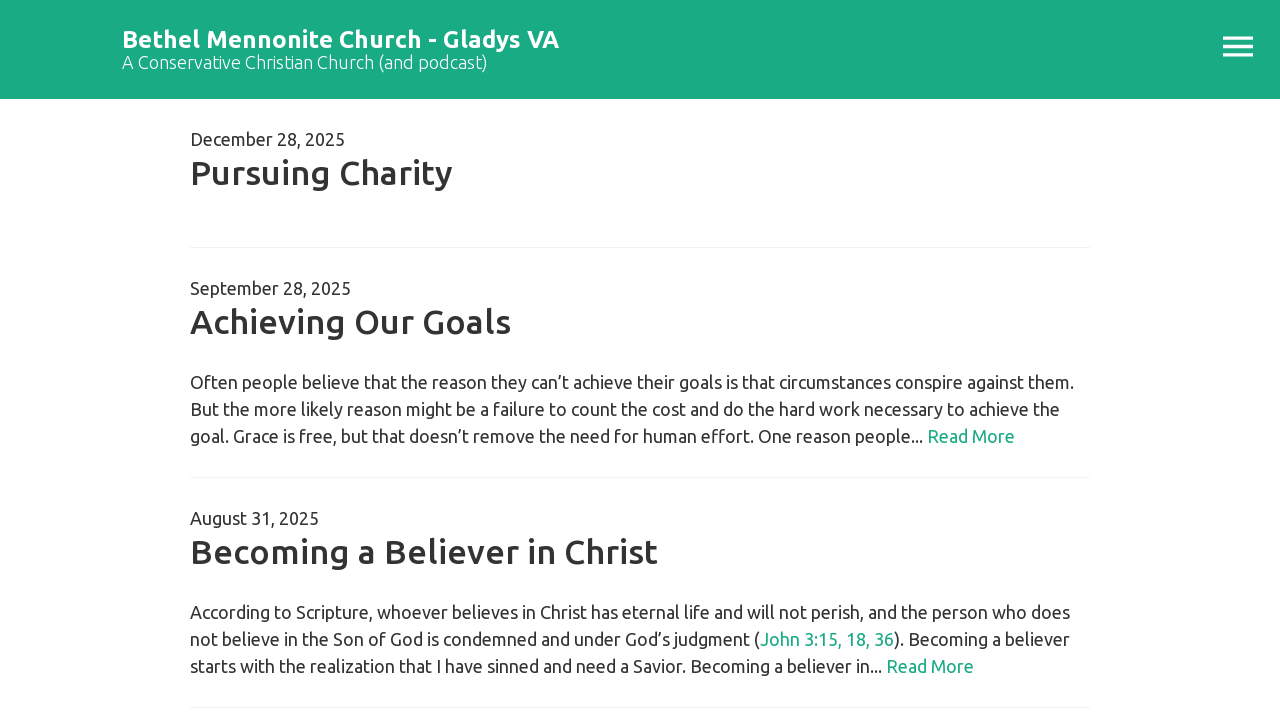

--- FILE ---
content_type: text/html; charset=UTF-8
request_url: https://bmcgladys.com/tag/1-john/
body_size: 12715
content:
<!DOCTYPE html>
<html lang="en-US">
<head >
<meta charset="UTF-8" />
<meta name="viewport" content="width=device-width, initial-scale=1" />
<meta name="viewport" content="width=device-width, initial-scale=1.0"/><meta name='robots' content='index, follow, max-image-preview:large, max-snippet:-1, max-video-preview:-1' />

	<!-- This site is optimized with the Yoast SEO plugin v26.8 - https://yoast.com/product/yoast-seo-wordpress/ -->
	<title>1 John Archives - Bethel Mennonite Church - Gladys VA</title>
	<meta name="description" content="An archive of sermons from 1 John preached at Bethel Mennonite Church - Gladys VA" />
	<link rel="canonical" href="https://bmcgladys.com/tag/1-john/" />
	<link rel="next" href="https://bmcgladys.com/tag/1-john/page/2/" />
	<script type="application/ld+json" class="yoast-schema-graph">{"@context":"https://schema.org","@graph":[{"@type":"CollectionPage","@id":"http://bmcgladys.com/tag/1-john/","url":"http://bmcgladys.com/tag/1-john/","name":"1 John Archives - Bethel Mennonite Church - Gladys VA","isPartOf":{"@id":"https://bmcgladys.com/#website"},"description":"An archive of sermons from 1 John preached at Bethel Mennonite Church - Gladys VA","breadcrumb":{"@id":"http://bmcgladys.com/tag/1-john/#breadcrumb"},"inLanguage":"en-US"},{"@type":"BreadcrumbList","@id":"http://bmcgladys.com/tag/1-john/#breadcrumb","itemListElement":[{"@type":"ListItem","position":1,"name":"Home","item":"https://bmcgladys.com/"},{"@type":"ListItem","position":2,"name":"1 John"}]},{"@type":"WebSite","@id":"https://bmcgladys.com/#website","url":"https://bmcgladys.com/","name":"Bethel Mennonite Church - Gladys VA","description":"A Conservative Christian Church (and podcast)","publisher":{"@id":"https://bmcgladys.com/#organization"},"potentialAction":[{"@type":"SearchAction","target":{"@type":"EntryPoint","urlTemplate":"https://bmcgladys.com/?s={search_term_string}"},"query-input":{"@type":"PropertyValueSpecification","valueRequired":true,"valueName":"search_term_string"}}],"inLanguage":"en-US"},{"@type":"Organization","@id":"https://bmcgladys.com/#organization","name":"Bethel Mennonite Church","url":"https://bmcgladys.com/","logo":{"@type":"ImageObject","inLanguage":"en-US","@id":"https://bmcgladys.com/#/schema/logo/image/","url":"https://www.bmcgladys.com/wp-content/uploads/2014/09/bethel_mennonite_church.png","contentUrl":"https://www.bmcgladys.com/wp-content/uploads/2014/09/bethel_mennonite_church.png","width":100,"height":45,"caption":"Bethel Mennonite Church"},"image":{"@id":"https://bmcgladys.com/#/schema/logo/image/"}}]}</script>
	<!-- / Yoast SEO plugin. -->


<link rel='dns-prefetch' href='//cdn.usefathom.com' />
<link rel='dns-prefetch' href='//fonts.googleapis.com' />
<style id='wp-img-auto-sizes-contain-inline-css' type='text/css'>
img:is([sizes=auto i],[sizes^="auto," i]){contain-intrinsic-size:3000px 1500px}
/*# sourceURL=wp-img-auto-sizes-contain-inline-css */
</style>
<link rel='stylesheet' id='genesis-simple-share-plugin-css-css' href='https://bmcgladys.com/wp-content/plugins/genesis-simple-share/assets/css/share.min.css?ver=0.1.0' type='text/css' media='all' />
<link rel='stylesheet' id='genesis-simple-share-genericons-css-css' href='https://bmcgladys.com/wp-content/plugins/genesis-simple-share/assets/css/genericons.min.css?ver=0.1.0' type='text/css' media='all' />
<link rel='stylesheet' id='bmcgladys-css' href='https://bmcgladys.com/wp-content/themes/bmcgladys/style.css?ver=1735356912' type='text/css' media='all' />
<style id='wp-emoji-styles-inline-css' type='text/css'>

	img.wp-smiley, img.emoji {
		display: inline !important;
		border: none !important;
		box-shadow: none !important;
		height: 1em !important;
		width: 1em !important;
		margin: 0 0.07em !important;
		vertical-align: -0.1em !important;
		background: none !important;
		padding: 0 !important;
	}
/*# sourceURL=wp-emoji-styles-inline-css */
</style>
<link rel='stylesheet' id='wp-block-library-css' href='https://bmcgladys.com/wp-includes/css/dist/block-library/style.min.css?ver=6.9' type='text/css' media='all' />
<style id='global-styles-inline-css' type='text/css'>
:root{--wp--preset--aspect-ratio--square: 1;--wp--preset--aspect-ratio--4-3: 4/3;--wp--preset--aspect-ratio--3-4: 3/4;--wp--preset--aspect-ratio--3-2: 3/2;--wp--preset--aspect-ratio--2-3: 2/3;--wp--preset--aspect-ratio--16-9: 16/9;--wp--preset--aspect-ratio--9-16: 9/16;--wp--preset--color--black: #000000;--wp--preset--color--cyan-bluish-gray: #abb8c3;--wp--preset--color--white: #ffffff;--wp--preset--color--pale-pink: #f78da7;--wp--preset--color--vivid-red: #cf2e2e;--wp--preset--color--luminous-vivid-orange: #ff6900;--wp--preset--color--luminous-vivid-amber: #fcb900;--wp--preset--color--light-green-cyan: #7bdcb5;--wp--preset--color--vivid-green-cyan: #00d084;--wp--preset--color--pale-cyan-blue: #8ed1fc;--wp--preset--color--vivid-cyan-blue: #0693e3;--wp--preset--color--vivid-purple: #9b51e0;--wp--preset--gradient--vivid-cyan-blue-to-vivid-purple: linear-gradient(135deg,rgb(6,147,227) 0%,rgb(155,81,224) 100%);--wp--preset--gradient--light-green-cyan-to-vivid-green-cyan: linear-gradient(135deg,rgb(122,220,180) 0%,rgb(0,208,130) 100%);--wp--preset--gradient--luminous-vivid-amber-to-luminous-vivid-orange: linear-gradient(135deg,rgb(252,185,0) 0%,rgb(255,105,0) 100%);--wp--preset--gradient--luminous-vivid-orange-to-vivid-red: linear-gradient(135deg,rgb(255,105,0) 0%,rgb(207,46,46) 100%);--wp--preset--gradient--very-light-gray-to-cyan-bluish-gray: linear-gradient(135deg,rgb(238,238,238) 0%,rgb(169,184,195) 100%);--wp--preset--gradient--cool-to-warm-spectrum: linear-gradient(135deg,rgb(74,234,220) 0%,rgb(151,120,209) 20%,rgb(207,42,186) 40%,rgb(238,44,130) 60%,rgb(251,105,98) 80%,rgb(254,248,76) 100%);--wp--preset--gradient--blush-light-purple: linear-gradient(135deg,rgb(255,206,236) 0%,rgb(152,150,240) 100%);--wp--preset--gradient--blush-bordeaux: linear-gradient(135deg,rgb(254,205,165) 0%,rgb(254,45,45) 50%,rgb(107,0,62) 100%);--wp--preset--gradient--luminous-dusk: linear-gradient(135deg,rgb(255,203,112) 0%,rgb(199,81,192) 50%,rgb(65,88,208) 100%);--wp--preset--gradient--pale-ocean: linear-gradient(135deg,rgb(255,245,203) 0%,rgb(182,227,212) 50%,rgb(51,167,181) 100%);--wp--preset--gradient--electric-grass: linear-gradient(135deg,rgb(202,248,128) 0%,rgb(113,206,126) 100%);--wp--preset--gradient--midnight: linear-gradient(135deg,rgb(2,3,129) 0%,rgb(40,116,252) 100%);--wp--preset--font-size--small: 13px;--wp--preset--font-size--medium: 20px;--wp--preset--font-size--large: 36px;--wp--preset--font-size--x-large: 42px;--wp--preset--spacing--20: 0.44rem;--wp--preset--spacing--30: 0.67rem;--wp--preset--spacing--40: 1rem;--wp--preset--spacing--50: 1.5rem;--wp--preset--spacing--60: 2.25rem;--wp--preset--spacing--70: 3.38rem;--wp--preset--spacing--80: 5.06rem;--wp--preset--shadow--natural: 6px 6px 9px rgba(0, 0, 0, 0.2);--wp--preset--shadow--deep: 12px 12px 50px rgba(0, 0, 0, 0.4);--wp--preset--shadow--sharp: 6px 6px 0px rgba(0, 0, 0, 0.2);--wp--preset--shadow--outlined: 6px 6px 0px -3px rgb(255, 255, 255), 6px 6px rgb(0, 0, 0);--wp--preset--shadow--crisp: 6px 6px 0px rgb(0, 0, 0);}:where(.is-layout-flex){gap: 0.5em;}:where(.is-layout-grid){gap: 0.5em;}body .is-layout-flex{display: flex;}.is-layout-flex{flex-wrap: wrap;align-items: center;}.is-layout-flex > :is(*, div){margin: 0;}body .is-layout-grid{display: grid;}.is-layout-grid > :is(*, div){margin: 0;}:where(.wp-block-columns.is-layout-flex){gap: 2em;}:where(.wp-block-columns.is-layout-grid){gap: 2em;}:where(.wp-block-post-template.is-layout-flex){gap: 1.25em;}:where(.wp-block-post-template.is-layout-grid){gap: 1.25em;}.has-black-color{color: var(--wp--preset--color--black) !important;}.has-cyan-bluish-gray-color{color: var(--wp--preset--color--cyan-bluish-gray) !important;}.has-white-color{color: var(--wp--preset--color--white) !important;}.has-pale-pink-color{color: var(--wp--preset--color--pale-pink) !important;}.has-vivid-red-color{color: var(--wp--preset--color--vivid-red) !important;}.has-luminous-vivid-orange-color{color: var(--wp--preset--color--luminous-vivid-orange) !important;}.has-luminous-vivid-amber-color{color: var(--wp--preset--color--luminous-vivid-amber) !important;}.has-light-green-cyan-color{color: var(--wp--preset--color--light-green-cyan) !important;}.has-vivid-green-cyan-color{color: var(--wp--preset--color--vivid-green-cyan) !important;}.has-pale-cyan-blue-color{color: var(--wp--preset--color--pale-cyan-blue) !important;}.has-vivid-cyan-blue-color{color: var(--wp--preset--color--vivid-cyan-blue) !important;}.has-vivid-purple-color{color: var(--wp--preset--color--vivid-purple) !important;}.has-black-background-color{background-color: var(--wp--preset--color--black) !important;}.has-cyan-bluish-gray-background-color{background-color: var(--wp--preset--color--cyan-bluish-gray) !important;}.has-white-background-color{background-color: var(--wp--preset--color--white) !important;}.has-pale-pink-background-color{background-color: var(--wp--preset--color--pale-pink) !important;}.has-vivid-red-background-color{background-color: var(--wp--preset--color--vivid-red) !important;}.has-luminous-vivid-orange-background-color{background-color: var(--wp--preset--color--luminous-vivid-orange) !important;}.has-luminous-vivid-amber-background-color{background-color: var(--wp--preset--color--luminous-vivid-amber) !important;}.has-light-green-cyan-background-color{background-color: var(--wp--preset--color--light-green-cyan) !important;}.has-vivid-green-cyan-background-color{background-color: var(--wp--preset--color--vivid-green-cyan) !important;}.has-pale-cyan-blue-background-color{background-color: var(--wp--preset--color--pale-cyan-blue) !important;}.has-vivid-cyan-blue-background-color{background-color: var(--wp--preset--color--vivid-cyan-blue) !important;}.has-vivid-purple-background-color{background-color: var(--wp--preset--color--vivid-purple) !important;}.has-black-border-color{border-color: var(--wp--preset--color--black) !important;}.has-cyan-bluish-gray-border-color{border-color: var(--wp--preset--color--cyan-bluish-gray) !important;}.has-white-border-color{border-color: var(--wp--preset--color--white) !important;}.has-pale-pink-border-color{border-color: var(--wp--preset--color--pale-pink) !important;}.has-vivid-red-border-color{border-color: var(--wp--preset--color--vivid-red) !important;}.has-luminous-vivid-orange-border-color{border-color: var(--wp--preset--color--luminous-vivid-orange) !important;}.has-luminous-vivid-amber-border-color{border-color: var(--wp--preset--color--luminous-vivid-amber) !important;}.has-light-green-cyan-border-color{border-color: var(--wp--preset--color--light-green-cyan) !important;}.has-vivid-green-cyan-border-color{border-color: var(--wp--preset--color--vivid-green-cyan) !important;}.has-pale-cyan-blue-border-color{border-color: var(--wp--preset--color--pale-cyan-blue) !important;}.has-vivid-cyan-blue-border-color{border-color: var(--wp--preset--color--vivid-cyan-blue) !important;}.has-vivid-purple-border-color{border-color: var(--wp--preset--color--vivid-purple) !important;}.has-vivid-cyan-blue-to-vivid-purple-gradient-background{background: var(--wp--preset--gradient--vivid-cyan-blue-to-vivid-purple) !important;}.has-light-green-cyan-to-vivid-green-cyan-gradient-background{background: var(--wp--preset--gradient--light-green-cyan-to-vivid-green-cyan) !important;}.has-luminous-vivid-amber-to-luminous-vivid-orange-gradient-background{background: var(--wp--preset--gradient--luminous-vivid-amber-to-luminous-vivid-orange) !important;}.has-luminous-vivid-orange-to-vivid-red-gradient-background{background: var(--wp--preset--gradient--luminous-vivid-orange-to-vivid-red) !important;}.has-very-light-gray-to-cyan-bluish-gray-gradient-background{background: var(--wp--preset--gradient--very-light-gray-to-cyan-bluish-gray) !important;}.has-cool-to-warm-spectrum-gradient-background{background: var(--wp--preset--gradient--cool-to-warm-spectrum) !important;}.has-blush-light-purple-gradient-background{background: var(--wp--preset--gradient--blush-light-purple) !important;}.has-blush-bordeaux-gradient-background{background: var(--wp--preset--gradient--blush-bordeaux) !important;}.has-luminous-dusk-gradient-background{background: var(--wp--preset--gradient--luminous-dusk) !important;}.has-pale-ocean-gradient-background{background: var(--wp--preset--gradient--pale-ocean) !important;}.has-electric-grass-gradient-background{background: var(--wp--preset--gradient--electric-grass) !important;}.has-midnight-gradient-background{background: var(--wp--preset--gradient--midnight) !important;}.has-small-font-size{font-size: var(--wp--preset--font-size--small) !important;}.has-medium-font-size{font-size: var(--wp--preset--font-size--medium) !important;}.has-large-font-size{font-size: var(--wp--preset--font-size--large) !important;}.has-x-large-font-size{font-size: var(--wp--preset--font-size--x-large) !important;}
/*# sourceURL=global-styles-inline-css */
</style>

<style id='classic-theme-styles-inline-css' type='text/css'>
/*! This file is auto-generated */
.wp-block-button__link{color:#fff;background-color:#32373c;border-radius:9999px;box-shadow:none;text-decoration:none;padding:calc(.667em + 2px) calc(1.333em + 2px);font-size:1.125em}.wp-block-file__button{background:#32373c;color:#fff;text-decoration:none}
/*# sourceURL=/wp-includes/css/classic-themes.min.css */
</style>
<link rel='stylesheet' id='google-fonts-css' href='//fonts.googleapis.com/css?family=Ubuntu%3A300%2C400%2C500%2C700&#038;ver=6.9' type='text/css' media='all' />
<link rel='stylesheet' id='slick-css-css' href='https://bmcgladys.com/wp-content/themes/bmcgladys/assets/components/slick-carousel/slick/slick.css?ver=6.9' type='text/css' media='all' />
<link rel='stylesheet' id='modaal-css-css' href='https://bmcgladys.com/wp-content/themes/bmcgladys/assets/components/modaal/dist/css/modaal.min.css?ver=6.9' type='text/css' media='all' />
<script type="text/javascript" src="https://bmcgladys.com/wp-includes/js/jquery/jquery.min.js?ver=3.7.1" id="jquery-core-js"></script>
<script type="text/javascript" src="https://bmcgladys.com/wp-includes/js/jquery/jquery-migrate.min.js?ver=3.4.1" id="jquery-migrate-js"></script>
<script type="text/javascript" src="https://bmcgladys.com/wp-content/plugins/genesis-simple-share/assets/js/sharrre/jquery.sharrre.min.js?ver=0.1.0" id="genesis-simple-share-plugin-js-js"></script>
<script type="text/javascript" src="https://bmcgladys.com/wp-content/plugins/genesis-simple-share/assets/js/waypoints.min.js?ver=0.1.0" id="genesis-simple-share-waypoint-js-js"></script>
<script type="text/javascript" src="https://cdn.usefathom.com/script.js" id="fathom-snippet-js" defer="defer" data-wp-strategy="defer" data-site="OQXVJBHX"   data-no-minify></script>
<script type="text/javascript" src="https://bmcgladys.com/wp-content/themes/bmcgladys/assets/components/svg4everybody/dist/svg4everybody.min.js?ver=6.9" id="svg4everybody-js"></script>
<script type="text/javascript" src="https://bmcgladys.com/wp-content/themes/bmcgladys/assets/components/slick-carousel/slick/slick.min.js?ver=1" id="slick-js"></script>
<link rel="https://api.w.org/" href="https://bmcgladys.com/wp-json/" /><link rel="alternate" title="JSON" type="application/json" href="https://bmcgladys.com/wp-json/wp/v2/tags/21" /><link rel="EditURI" type="application/rsd+xml" title="RSD" href="https://bmcgladys.com/xmlrpc.php?rsd" />
<meta name="generator" content="WordPress 6.9" />
            <script type="text/javascript"><!--
                                function powerpress_pinw(pinw_url){window.open(pinw_url, 'PowerPressPlayer','toolbar=0,status=0,resizable=1,width=690,height=140');	return false;}
                //-->

                // tabnab protection
                window.addEventListener('load', function () {
                    // make all links have rel="noopener noreferrer"
                    document.querySelectorAll('a[target="_blank"]').forEach(link => {
                        link.setAttribute('rel', 'noopener noreferrer');
                    });
                });
            </script>
            	<meta name="author" content="Bethel Mennonite Church &#8211; Gladys VA">
	<link rel="pingback" href="https://bmcgladys.com/xmlrpc.php" />

<style type="text/css" xmlns="http://www.w3.org/1999/html">

/*
PowerPress subscribe sidebar widget
*/
.widget-area .widget_powerpress_subscribe h2,
.widget-area .widget_powerpress_subscribe h3,
.widget-area .widget_powerpress_subscribe h4,
.widget_powerpress_subscribe h2,
.widget_powerpress_subscribe h3,
.widget_powerpress_subscribe h4 {
	margin-bottom: 0;
	padding-bottom: 0;
}
</style>
<link rel="icon" href="https://bmcgladys.com/wp-content/uploads/2013/04/cropped-MG_8043-32x32.png" sizes="32x32" />
<link rel="icon" href="https://bmcgladys.com/wp-content/uploads/2013/04/cropped-MG_8043-192x192.png" sizes="192x192" />
<link rel="apple-touch-icon" href="https://bmcgladys.com/wp-content/uploads/2013/04/cropped-MG_8043-180x180.png" />
<meta name="msapplication-TileImage" content="https://bmcgladys.com/wp-content/uploads/2013/04/cropped-MG_8043-270x270.png" />
<link rel='stylesheet' id='powerpress_subscribe_widget_modern-css' href='https://bmcgladys.com/wp-content/plugins/powerpress/css/subscribe-widget.css?ver=11.15.10' type='text/css' media='all' />
</head>
<body class="archive tag tag-1-john tag-21 wp-theme-genesis wp-child-theme-bmcgladys header-full-width full-width-content genesis-breadcrumbs-hidden genesis-footer-widgets-visible"><div class="site-container">		<div id="mobile-menu" class="mobile-menu">
			<div class="icon-close-container"></div>
			<div class="menu-main-menu-2-0-container"><ul id="menu-main-menu-2-0" class="menu"><li id="menu-item-3295" class="menu-item menu-item-type-custom menu-item-object-custom menu-item-3295"><a href="/">Home</a></li>
<li id="menu-item-3297" class="menu-item menu-item-type-post_type menu-item-object-page menu-item-3297"><a href="https://bmcgladys.com/statement-of-faith/">Statement Of Faith</a></li>
<li id="menu-item-4345" class="menu-item menu-item-type-post_type menu-item-object-page menu-item-4345"><a href="https://bmcgladys.com/contact-us/">Contact Us</a></li>
<li id="menu-item-3296" class="menu-item menu-item-type-post_type menu-item-object-page menu-item-has-children menu-item-3296"><a href="https://bmcgladys.com/services/">Services</a>
<ul class="sub-menu">
	<li id="menu-item-4354" class="menu-item menu-item-type-post_type menu-item-object-page menu-item-4354"><a href="https://bmcgladys.com/bulletin/">Schedule</a></li>
</ul>
</li>
<li id="menu-item-3300" class="menu-item menu-item-type-custom menu-item-object-custom menu-item-has-children menu-item-3300"><a href="#">Sermons by Occasion</a>
<ul class="sub-menu">
	<li id="menu-item-3350" class="menu-item menu-item-type-taxonomy menu-item-object-category menu-item-3350"><a href="https://bmcgladys.com/category/sunday-evening-message/">Sunday Evening Message</a></li>
	<li id="menu-item-3302" class="menu-item menu-item-type-taxonomy menu-item-object-category menu-item-3302"><a href="https://bmcgladys.com/category/special-meetins/">Special Meetings</a></li>
	<li id="menu-item-3301" class="menu-item menu-item-type-taxonomy menu-item-object-category menu-item-3301"><a href="https://bmcgladys.com/category/sunday-morning-message/">Sunday Morning Message</a></li>
</ul>
</li>
<li id="menu-item-3303" class="menu-item menu-item-type-custom menu-item-object-custom menu-item-has-children menu-item-3303"><a href="#">Sermons by Minister</a>
<ul class="sub-menu">
	<li id="menu-item-3958" class="menu-item menu-item-type-taxonomy menu-item-object-category menu-item-3958"><a href="https://bmcgladys.com/category/allen-myers/">Allen Myers</a></li>
	<li id="menu-item-3959" class="menu-item menu-item-type-taxonomy menu-item-object-category menu-item-3959"><a href="https://bmcgladys.com/category/anthony-gingerich/">Anthony Gingerich</a></li>
	<li id="menu-item-4139" class="menu-item menu-item-type-taxonomy menu-item-object-category menu-item-4139"><a href="https://bmcgladys.com/category/ben-miller/">Ben Miller</a></li>
	<li id="menu-item-3960" class="menu-item menu-item-type-taxonomy menu-item-object-category menu-item-3960"><a href="https://bmcgladys.com/category/brian-yoder/">Brian Yoder</a></li>
	<li id="menu-item-3961" class="menu-item menu-item-type-taxonomy menu-item-object-category menu-item-3961"><a href="https://bmcgladys.com/category/calvin-yoder/">Calvin Yoder</a></li>
	<li id="menu-item-3962" class="menu-item menu-item-type-taxonomy menu-item-object-category menu-item-3962"><a href="https://bmcgladys.com/category/carl-heatwole/">Carl Heatwole</a></li>
	<li id="menu-item-3963" class="menu-item menu-item-type-taxonomy menu-item-object-category menu-item-3963"><a href="https://bmcgladys.com/category/dale-eby/">Dale Eby</a></li>
	<li id="menu-item-3964" class="menu-item menu-item-type-taxonomy menu-item-object-category menu-item-3964"><a href="https://bmcgladys.com/category/dan-freed/">Dan Freed</a></li>
	<li id="menu-item-3965" class="menu-item menu-item-type-taxonomy menu-item-object-category menu-item-3965"><a href="https://bmcgladys.com/category/daryl-witmer/">Daryl Witmer</a></li>
	<li id="menu-item-3966" class="menu-item menu-item-type-taxonomy menu-item-object-category menu-item-3966"><a href="https://bmcgladys.com/category/delvin-yoder/">Delvin Yoder</a></li>
	<li id="menu-item-3967" class="menu-item menu-item-type-taxonomy menu-item-object-category menu-item-3967"><a href="https://bmcgladys.com/category/dr-nolan-byler/">Dr. Nolan Byler</a></li>
	<li id="menu-item-3968" class="menu-item menu-item-type-taxonomy menu-item-object-category menu-item-3968"><a href="https://bmcgladys.com/category/duane-nisly/">Duane Nisly</a></li>
	<li id="menu-item-4140" class="menu-item menu-item-type-taxonomy menu-item-object-category menu-item-4140"><a href="https://bmcgladys.com/category/edward-yoder/">Edward Yoder</a></li>
	<li id="menu-item-3969" class="menu-item menu-item-type-taxonomy menu-item-object-category menu-item-3969"><a href="https://bmcgladys.com/category/eli-yoder/">Eli Yoder</a></li>
	<li id="menu-item-3970" class="menu-item menu-item-type-taxonomy menu-item-object-category menu-item-3970"><a href="https://bmcgladys.com/category/eric-oberholzer/">Eric Oberholzer</a></li>
	<li id="menu-item-3971" class="menu-item menu-item-type-taxonomy menu-item-object-category menu-item-3971"><a href="https://bmcgladys.com/category/freeman-miller/">Freeman Miller</a></li>
	<li id="menu-item-3972" class="menu-item menu-item-type-taxonomy menu-item-object-category menu-item-3972"><a href="https://bmcgladys.com/category/gabriel-yoder/">Gabriel Yoder</a></li>
	<li id="menu-item-3973" class="menu-item menu-item-type-taxonomy menu-item-object-category menu-item-3973"><a href="https://bmcgladys.com/category/galen-yoder/">Galen Yoder</a></li>
	<li id="menu-item-3974" class="menu-item menu-item-type-taxonomy menu-item-object-category menu-item-3974"><a href="https://bmcgladys.com/category/glenn-horst/">Glenn Horst</a></li>
	<li id="menu-item-3976" class="menu-item menu-item-type-taxonomy menu-item-object-category menu-item-3976"><a href="https://bmcgladys.com/category/ivan-weaver/">Ivan Weaver</a></li>
	<li id="menu-item-3977" class="menu-item menu-item-type-taxonomy menu-item-object-category menu-item-3977"><a href="https://bmcgladys.com/category/jake-troyer/">Jake Troyer</a></li>
	<li id="menu-item-3978" class="menu-item menu-item-type-taxonomy menu-item-object-category menu-item-3978"><a href="https://bmcgladys.com/category/japheth-stauffer/">Japheth Stauffer</a></li>
	<li id="menu-item-3979" class="menu-item menu-item-type-taxonomy menu-item-object-category menu-item-3979"><a href="https://bmcgladys.com/category/jay-rohrer/">Jay Rohrer</a></li>
	<li id="menu-item-3980" class="menu-item menu-item-type-taxonomy menu-item-object-category menu-item-3980"><a href="https://bmcgladys.com/category/jeff-yoder/">Jeff Yoder</a></li>
	<li id="menu-item-3981" class="menu-item menu-item-type-taxonomy menu-item-object-category menu-item-3981"><a href="https://bmcgladys.com/category/jerrill-schrock/">Jerrill Schrock</a></li>
	<li id="menu-item-3982" class="menu-item menu-item-type-taxonomy menu-item-object-category menu-item-3982"><a href="https://bmcgladys.com/category/joe-miller/">Joe Miller</a></li>
	<li id="menu-item-3983" class="menu-item menu-item-type-taxonomy menu-item-object-category menu-item-3983"><a href="https://bmcgladys.com/category/john-d-martin/">John D Martin</a></li>
	<li id="menu-item-3984" class="menu-item menu-item-type-taxonomy menu-item-object-category menu-item-3984"><a href="https://bmcgladys.com/category/john-waldron/">John Waldron</a></li>
	<li id="menu-item-3985" class="menu-item menu-item-type-taxonomy menu-item-object-category menu-item-3985"><a href="https://bmcgladys.com/category/josh-good/">Josh Good</a></li>
	<li id="menu-item-3986" class="menu-item menu-item-type-taxonomy menu-item-object-category menu-item-3986"><a href="https://bmcgladys.com/category/ken-ranck/">Ken Ranck</a></li>
	<li id="menu-item-3987" class="menu-item menu-item-type-taxonomy menu-item-object-category menu-item-3987"><a href="https://bmcgladys.com/category/kyle-stoltzfus/">Kyle Stoltzfus</a></li>
	<li id="menu-item-3988" class="menu-item menu-item-type-taxonomy menu-item-object-category menu-item-3988"><a href="https://bmcgladys.com/category/leon-yoder/">Leon Yoder</a></li>
	<li id="menu-item-3989" class="menu-item menu-item-type-taxonomy menu-item-object-category menu-item-3989"><a href="https://bmcgladys.com/category/lowell-yoder/">Lowell Yoder</a></li>
	<li id="menu-item-3990" class="menu-item menu-item-type-taxonomy menu-item-object-category menu-item-3990"><a href="https://bmcgladys.com/category/mark-yoder/">Mark Yoder</a></li>
	<li id="menu-item-3991" class="menu-item menu-item-type-taxonomy menu-item-object-category menu-item-3991"><a href="https://bmcgladys.com/category/melvin-lehman/">Melvin Lehman</a></li>
	<li id="menu-item-3992" class="menu-item menu-item-type-taxonomy menu-item-object-category menu-item-3992"><a href="https://bmcgladys.com/category/merle-burkholder/">Merle Burkholder</a></li>
	<li id="menu-item-3993" class="menu-item menu-item-type-taxonomy menu-item-object-category menu-item-3993"><a href="https://bmcgladys.com/category/merle-yoder/">Merle Yoder</a></li>
	<li id="menu-item-3994" class="menu-item menu-item-type-taxonomy menu-item-object-category menu-item-3994"><a href="https://bmcgladys.com/category/michael-yoder/">Michael Yoder</a></li>
	<li id="menu-item-3995" class="menu-item menu-item-type-taxonomy menu-item-object-category menu-item-3995"><a href="https://bmcgladys.com/category/milo-zehr/">Milo Zehr</a></li>
	<li id="menu-item-3996" class="menu-item menu-item-type-taxonomy menu-item-object-category menu-item-3996"><a href="https://bmcgladys.com/category/nathan-bange/">Nathan Bange</a></li>
	<li id="menu-item-3997" class="menu-item menu-item-type-taxonomy menu-item-object-category menu-item-3997"><a href="https://bmcgladys.com/category/nathan-good/">Nathan Good</a></li>
	<li id="menu-item-3998" class="menu-item menu-item-type-taxonomy menu-item-object-category menu-item-3998"><a href="https://bmcgladys.com/category/phil-beiler/">Phil Beiler</a></li>
	<li id="menu-item-3999" class="menu-item menu-item-type-taxonomy menu-item-object-category menu-item-3999"><a href="https://bmcgladys.com/category/raun-schrock/">Raun Schrock</a></li>
	<li id="menu-item-4000" class="menu-item menu-item-type-taxonomy menu-item-object-category menu-item-4000"><a href="https://bmcgladys.com/category/rich-bowman/">Rich Bowman</a></li>
	<li id="menu-item-4001" class="menu-item menu-item-type-taxonomy menu-item-object-category menu-item-4001"><a href="https://bmcgladys.com/category/ricky-bowman/">Ricky Bowman</a></li>
	<li id="menu-item-4002" class="menu-item menu-item-type-taxonomy menu-item-object-category menu-item-4002"><a href="https://bmcgladys.com/category/sam-troyer/">Sam Troyer</a></li>
	<li id="menu-item-4003" class="menu-item menu-item-type-taxonomy menu-item-object-category menu-item-4003"><a href="https://bmcgladys.com/category/sonny-yoder/">Sonny Yoder</a></li>
	<li id="menu-item-4005" class="menu-item menu-item-type-taxonomy menu-item-object-category menu-item-4005"><a href="https://bmcgladys.com/category/steve-yoder/">Steve Yoder</a></li>
	<li id="menu-item-4008" class="menu-item menu-item-type-taxonomy menu-item-object-category menu-item-4008"><a href="https://bmcgladys.com/category/wayne-schrock/">Wayne Schrock</a></li>
	<li id="menu-item-4009" class="menu-item menu-item-type-taxonomy menu-item-object-category menu-item-4009"><a href="https://bmcgladys.com/category/wesley-king/">Wesley King</a></li>
	<li id="menu-item-4010" class="menu-item menu-item-type-taxonomy menu-item-object-category menu-item-4010"><a href="https://bmcgladys.com/category/william-byler/">William Byler</a></li>
</ul>
</li>
</ul></div>		</div>
	<header class="site-header"><div class="wrap">		<div class="mobile-show mobile-menu-icon">
			<!--?xml version="1.0" ?--><svg height="12px" version="1.1" viewBox="0 0 18 12" width="18px" xmlns="http://www.w3.org/2000/svg" xmlns:sketch="http://www.bohemiancoding.com/sketch/ns" xmlns:xlink="http://www.w3.org/1999/xlink"><title></title><desc></desc><defs></defs><g fill="none" fill-rule="evenodd" id="Page-1" stroke="none" stroke-width="1"><g fill="#000000" id="Core" transform="translate(-87.000000, -342.000000)"><g id="menu" transform="translate(87.000000, 342.000000)"><path d="M0,12 L18,12 L18,10 L0,10 L0,12 L0,12 Z M0,7 L18,7 L18,5 L0,5 L0,7 L0,7 Z M0,0 L0,2 L18,2 L18,0 L0,0 L0,0 Z" id="Shape"></path></g></g></g></svg>
		</div>
	<div class="title-area"><p class="site-title"><a href="https://bmcgladys.com/">Bethel Mennonite Church - Gladys VA</a></p><p class="site-description">A Conservative Christian Church (and podcast)</p></div></div></header><div class="site-inner"><div class="wrap"><div class="content-sidebar-wrap"><main class="content"><article class="post-5064 post type-post status-publish format-standard category-leon-yoder category-sunday-morning-message tag-1-corinthians tag-1-john tag-1-thessalonians tag-colossians tag-ephesians tag-galatians tag-isaiah tag-james tag-john tag-mark tag-mathew tag-numbers tag-philippians tag-psalm tag-romans entry" aria-label="Pursuing Charity"><header class="entry-header"><p class="entry-meta"><time class="entry-time">December 28, 2025</time></p><h2 class="entry-title"><a class="entry-title-link" rel="bookmark" href="https://bmcgladys.com/pursuing-charity/">Pursuing Charity</a></h2>
</header><div class="entry-content"></div></article><article class="post-5021 post type-post status-publish format-standard category-john-waldron category-sunday-morning-message tag-1-john tag-hebrews tag-john tag-luke tag-mark tag-mathew tag-proverbs tag-psalms tag-romans entry" aria-label="Achieving Our Goals"><header class="entry-header"><p class="entry-meta"><time class="entry-time">September 28, 2025</time></p><h2 class="entry-title"><a class="entry-title-link" rel="bookmark" href="https://bmcgladys.com/achieving-our-goals/">Achieving Our Goals</a></h2>
</header><div class="entry-content">Often people believe that the reason they can’t achieve their goals is that circumstances conspire against them. But the more likely reason might be a failure to count the cost and do the hard work necessary to achieve the goal. Grace is free, but that doesn’t remove the need for human effort. One reason people... <a href="https://bmcgladys.com/achieving-our-goals/" class="more-link">Read More</a></div></article><article class="post-5004 post type-post status-publish format-standard category-milo-zehr category-sunday-morning-message tag-1-john tag-acts tag-john tag-luke tag-mathew tag-romans entry" aria-label="Becoming a Believer in Christ"><header class="entry-header"><p class="entry-meta"><time class="entry-time">August 31, 2025</time></p><h2 class="entry-title"><a class="entry-title-link" rel="bookmark" href="https://bmcgladys.com/becoming-a-believer-in-christ/">Becoming a Believer in Christ</a></h2>
</header><div class="entry-content">According to Scripture, whoever believes in Christ has eternal life and will not perish, and the person who does not believe in the Son of God is condemned and under God’s judgment (John 3:15, 18, 36). Becoming a believer starts with the realization that I have sinned and need a Savior. Becoming a believer in... <a href="https://bmcgladys.com/becoming-a-believer-in-christ/" class="more-link">Read More</a></div></article><article class="post-5005 post type-post status-publish format-standard category-john-waldron category-sunday-morning-message tag-1-john tag-1-peter tag-2-corinthians tag-genesis tag-john tag-mark tag-proverbs tag-revelation tag-romans entry" aria-label="The Problem of Pain"><header class="entry-header"><p class="entry-meta"><time class="entry-time">August 24, 2025</time></p><h2 class="entry-title"><a class="entry-title-link" rel="bookmark" href="https://bmcgladys.com/the-problem-of-pain/">The Problem of Pain</a></h2>
</header><div class="entry-content">If God is all-powerful and all-loving, why does he let people suffer and die? When he lived on the earth, he calmed the ocean and raised the dead. If he is present with us now, why doesn’t he do the same things he did back then? Why does it seem that he is sleeping? Joseph... <a href="https://bmcgladys.com/the-problem-of-pain/" class="more-link">Read More</a></div></article><article class="post-4939 post type-post status-publish format-standard category-gerald-nolt category-sunday-morning-message tag-1-corinthians tag-1-john tag-2-peter tag-2-timothy tag-ephesians tag-john tag-mathew tag-philippians tag-revelation tag-romans entry" aria-label="Finish Well"><header class="entry-header"><p class="entry-meta"><time class="entry-time">May 4, 2025</time></p><h2 class="entry-title"><a class="entry-title-link" rel="bookmark" href="https://bmcgladys.com/finish-well/">Finish Well</a></h2>
</header><div class="entry-content">Many people start well but don’t finish well. One reason for this is the habit people have of wanting Jesus to be their Savior but not their Lord, the habit of making choices that have disastrous results, results that make it impossible for their lives to end well. In the parable of the soil, the... <a href="https://bmcgladys.com/finish-well/" class="more-link">Read More</a></div></article><article class="post-4925 post type-post status-publish format-standard category-john-waldron category-sunday-morning-message tag-1-john tag-ephesians tag-exodus tag-james tag-job tag-john tag-mathew tag-revelation tag-romans entry" aria-label="Greater Love"><header class="entry-header"><p class="entry-meta"><time class="entry-time">April 13, 2025</time></p><h2 class="entry-title"><a class="entry-title-link" rel="bookmark" href="https://bmcgladys.com/greater-love/">Greater Love</a></h2>
</header><div class="entry-content">Jesus died at the time of the Passover, not on the day of Atonement. God knew even at creation that the people he created would sin and that would require the suffering and death of His Son. And the Father knew what Adam and Eve’s sin would cost Him. What kind of love did the... <a href="https://bmcgladys.com/greater-love/" class="more-link">Read More</a></div></article><article class="post-4862 post type-post status-publish format-standard category-leon-yoder category-sunday-morning-message tag-1-corinthians tag-1-john tag-acts tag-daniel tag-hebrews tag-isaiah tag-james tag-john tag-luke tag-numbers tag-philippians tag-psalm tag-revelation tag-romans entry" aria-label="Hark the Herald Shepherds Shared"><header class="entry-header"><p class="entry-meta"><time class="entry-time">January 5, 2025</time></p><h2 class="entry-title"><a class="entry-title-link" rel="bookmark" href="https://bmcgladys.com/hark-the-herald-shepherds-shared/">Hark the Herald Shepherds Shared</a></h2>
</header><div class="entry-content">Luke 2:8-14 – Angels gave the shepherds a wonderful message. God didn’t use angels to spread the gospel. For that, God used people. When the shepherds left the stable, “they made widely known” what they had heard and seen. The message of the angels had become the message of the shepherds. The core of the... <a href="https://bmcgladys.com/hark-the-herald-shepherds-shared/" class="more-link">Read More</a></div></article><div class="archive-pagination pagination"><ul><li class="active" ><a href="https://bmcgladys.com/tag/1-john/" aria-current="page">1</a></li>
<li><a href="https://bmcgladys.com/tag/1-john/page/2/">2</a></li>
<li><a href="https://bmcgladys.com/tag/1-john/page/3/">3</a></li>
<li class="pagination-omission">&#x02026;</li> 
<li><a href="https://bmcgladys.com/tag/1-john/page/17/">17</a></li>
<li class="pagination-next"><a href="https://bmcgladys.com/tag/1-john/page/2/" >Next Page &#x000BB;</a></li>
</ul></div>
</main></div></div></div><div class="footer-widgets"><div class="wrap"><div class="widget-area footer-widgets-1 footer-widget-area"><section id="search-3" class="widget widget_search"><div class="widget-wrap"><h4 class="widget-title widgettitle">Search the Site</h4>
<form class="search-form" method="get" action="https://bmcgladys.com/" role="search"><input class="search-form-input" type="search" name="s" id="searchform-1" placeholder="Search this website"><input class="search-form-submit" type="submit" value="Search"><meta content="https://bmcgladys.com/?s={s}"></form></div></section>
<section id="powerpress_subscribe-2" class="widget widget_powerpress_subscribe"><div class="widget-wrap"><h4 class="widget-title widgettitle">Subscribe to the Podcast</h4>
<div class="pp-ssb-widget pp-ssb-widget-modern pp-ssb-widget-include"><a href="https://itunes.apple.com/us/podcast/bethel-mennonite-church-gladys/id398934776?mt=2&#038;ls=1" class="pp-ssb-btn-sq vertical pp-ssb-itunes" target="_blank" title="Subscribe on Apple Podcasts"><span class="pp-ssb-ic"></span><span class="pp-ssb-text">Apple Podcasts</span></a><a href="https://subscribeonandroid.com/bmcgladys.com/feed/podcast/" class="pp-ssb-btn-sq  vertical pp-ssb-android" target="_blank" title="Subscribe on Android"><span class="pp-ssb-ic"></span><span class="pp-ssb-text">Android</span></a><a href="https://bmcgladys.com/feed/podcast/" class="pp-ssb-btn-sq vertical pp-ssb-rss" target="_blank" title="Subscribe via RSS"><span class="pp-ssb-ic"></span><span class="pp-ssb-text">RSS</span></a></div></div></section>
</div><div class="widget-area footer-widgets-2 footer-widget-area"><section id="tag_cloud-5" class="widget widget_tag_cloud"><div class="widget-wrap"><h4 class="widget-title widgettitle">Sermons by Preacher</h4>
<div class="tagcloud"><a href="https://bmcgladys.com/category/brian-yoder/" class="tag-cloud-link tag-link-88 tag-link-position-1" style="font-size: 12.317757009346pt;" aria-label="Brian Yoder (22 items)">Brian Yoder</a>
<a href="https://bmcgladys.com/category/calvin-yoder/" class="tag-cloud-link tag-link-100 tag-link-position-2" style="font-size: 9.3084112149533pt;" aria-label="Calvin Yoder (7 items)">Calvin Yoder</a>
<a href="https://bmcgladys.com/category/carl-heatwole/" class="tag-cloud-link tag-link-94 tag-link-position-3" style="font-size: 9.6355140186916pt;" aria-label="Carl Heatwole (8 items)">Carl Heatwole</a>
<a href="https://bmcgladys.com/category/dale-heisey/" class="tag-cloud-link tag-link-142 tag-link-position-4" style="font-size: 9.3084112149533pt;" aria-label="Dale Heisey (7 items)">Dale Heisey</a>
<a href="https://bmcgladys.com/category/dan-freed/" class="tag-cloud-link tag-link-2 tag-link-position-5" style="font-size: 13.299065420561pt;" aria-label="Dan Freed (31 items)">Dan Freed</a>
<a href="https://bmcgladys.com/category/delvin-yoder/" class="tag-cloud-link tag-link-108 tag-link-position-6" style="font-size: 11.794392523364pt;" aria-label="Delvin Yoder (18 items)">Delvin Yoder</a>
<a href="https://bmcgladys.com/category/duane-nisly/" class="tag-cloud-link tag-link-118 tag-link-position-7" style="font-size: 9.6355140186916pt;" aria-label="Duane Nisly (8 items)">Duane Nisly</a>
<a href="https://bmcgladys.com/category/edward-yoder/" class="tag-cloud-link tag-link-137 tag-link-position-8" style="font-size: 9.3084112149533pt;" aria-label="Edward Yoder (7 items)">Edward Yoder</a>
<a href="https://bmcgladys.com/category/eli-yoder/" class="tag-cloud-link tag-link-12 tag-link-position-9" style="font-size: 8.981308411215pt;" aria-label="Eli Yoder (6 items)">Eli Yoder</a>
<a href="https://bmcgladys.com/category/gabriel-yoder/" class="tag-cloud-link tag-link-13 tag-link-position-10" style="font-size: 11.271028037383pt;" aria-label="Gabriel Yoder (15 items)">Gabriel Yoder</a>
<a href="https://bmcgladys.com/category/galen-yoder/" class="tag-cloud-link tag-link-87 tag-link-position-11" style="font-size: 15.915887850467pt;" aria-label="Galen Yoder (81 items)">Galen Yoder</a>
<a href="https://bmcgladys.com/category/gerald-nolt/" class="tag-cloud-link tag-link-143 tag-link-position-12" style="font-size: 8pt;" aria-label="Gerald Nolt (4 items)">Gerald Nolt</a>
<a href="https://bmcgladys.com/category/glenn-horst/" class="tag-cloud-link tag-link-92 tag-link-position-13" style="font-size: 8.5233644859813pt;" aria-label="Glenn Horst (5 items)">Glenn Horst</a>
<a href="https://bmcgladys.com/category/ivan-weaver/" class="tag-cloud-link tag-link-76 tag-link-position-14" style="font-size: 9.6355140186916pt;" aria-label="Ivan Weaver (8 items)">Ivan Weaver</a>
<a href="https://bmcgladys.com/category/jake-troyer/" class="tag-cloud-link tag-link-80 tag-link-position-15" style="font-size: 8.981308411215pt;" aria-label="Jake Troyer (6 items)">Jake Troyer</a>
<a href="https://bmcgladys.com/category/jeff-yoder/" class="tag-cloud-link tag-link-15 tag-link-position-16" style="font-size: 10.224299065421pt;" aria-label="Jeff Yoder (10 items)">Jeff Yoder</a>
<a href="https://bmcgladys.com/category/jerrill-schrock/" class="tag-cloud-link tag-link-3 tag-link-position-17" style="font-size: 16.11214953271pt;" aria-label="Jerrill Schrock (87 items)">Jerrill Schrock</a>
<a href="https://bmcgladys.com/category/john-d-martin/" class="tag-cloud-link tag-link-77 tag-link-position-18" style="font-size: 10.682242990654pt;" aria-label="John D Martin (12 items)">John D Martin</a>
<a href="https://bmcgladys.com/category/john-waldron/" class="tag-cloud-link tag-link-110 tag-link-position-19" style="font-size: 15.392523364486pt;" aria-label="John Waldron (66 items)">John Waldron</a>
<a href="https://bmcgladys.com/category/josh-good/" class="tag-cloud-link tag-link-105 tag-link-position-20" style="font-size: 8pt;" aria-label="Josh Good (4 items)">Josh Good</a>
<a href="https://bmcgladys.com/category/ken-ranck/" class="tag-cloud-link tag-link-97 tag-link-position-21" style="font-size: 8pt;" aria-label="Ken Ranck (4 items)">Ken Ranck</a>
<a href="https://bmcgladys.com/category/leon-yoder/" class="tag-cloud-link tag-link-4 tag-link-position-22" style="font-size: 17.028037383178pt;" aria-label="Leon Yoder (118 items)">Leon Yoder</a>
<a href="https://bmcgladys.com/category/lowell-miller/" class="tag-cloud-link tag-link-138 tag-link-position-23" style="font-size: 8.981308411215pt;" aria-label="Lowell Miller (6 items)">Lowell Miller</a>
<a href="https://bmcgladys.com/category/lowell-yoder/" class="tag-cloud-link tag-link-123 tag-link-position-24" style="font-size: 8pt;" aria-label="Lowell Yoder (4 items)">Lowell Yoder</a>
<a href="https://bmcgladys.com/category/mark-yoder/" class="tag-cloud-link tag-link-16 tag-link-position-25" style="font-size: 9.9626168224299pt;" aria-label="Mark Yoder (9 items)">Mark Yoder</a>
<a href="https://bmcgladys.com/category/melvin-lehman/" class="tag-cloud-link tag-link-111 tag-link-position-26" style="font-size: 8pt;" aria-label="Melvin Lehman (4 items)">Melvin Lehman</a>
<a href="https://bmcgladys.com/category/merle-burkholder/" class="tag-cloud-link tag-link-73 tag-link-position-27" style="font-size: 8pt;" aria-label="Merle Burkholder (4 items)">Merle Burkholder</a>
<a href="https://bmcgladys.com/category/michael-yoder/" class="tag-cloud-link tag-link-17 tag-link-position-28" style="font-size: 8.981308411215pt;" aria-label="Michael Yoder (6 items)">Michael Yoder</a>
<a href="https://bmcgladys.com/category/milo-zehr/" class="tag-cloud-link tag-link-83 tag-link-position-29" style="font-size: 16.177570093458pt;" aria-label="Milo Zehr (88 items)">Milo Zehr</a>
<a href="https://bmcgladys.com/category/nathan-bange/" class="tag-cloud-link tag-link-99 tag-link-position-30" style="font-size: 8.5233644859813pt;" aria-label="Nathan Bange (5 items)">Nathan Bange</a>
<a href="https://bmcgladys.com/category/nathan-zook/" class="tag-cloud-link tag-link-145 tag-link-position-31" style="font-size: 8.5233644859813pt;" aria-label="Nathan Zook (5 items)">Nathan Zook</a>
<a href="https://bmcgladys.com/category/raun-schrock/" class="tag-cloud-link tag-link-115 tag-link-position-32" style="font-size: 8.5233644859813pt;" aria-label="Raun Schrock (5 items)">Raun Schrock</a>
<a href="https://bmcgladys.com/category/rich-bowman/" class="tag-cloud-link tag-link-5 tag-link-position-33" style="font-size: 13.429906542056pt;" aria-label="Rich Bowman (33 items)">Rich Bowman</a>
<a href="https://bmcgladys.com/category/ricky-bowman/" class="tag-cloud-link tag-link-113 tag-link-position-34" style="font-size: 12.056074766355pt;" aria-label="Ricky Bowman (20 items)">Ricky Bowman</a>
<a href="https://bmcgladys.com/category/sam-troyer/" class="tag-cloud-link tag-link-6 tag-link-position-35" style="font-size: 14.542056074766pt;" aria-label="Sam Troyer (49 items)">Sam Troyer</a>
<a href="https://bmcgladys.com/category/sonny-yoder/" class="tag-cloud-link tag-link-7 tag-link-position-36" style="font-size: 12.448598130841pt;" aria-label="Sonny Yoder (23 items)">Sonny Yoder</a>
<a href="https://bmcgladys.com/category/special-meetins/" class="tag-cloud-link tag-link-8 tag-link-position-37" style="font-size: 18.07476635514pt;" aria-label="Special Meetings (171 items)">Special Meetings</a>
<a href="https://bmcgladys.com/category/stanley-sensenig/" class="tag-cloud-link tag-link-146 tag-link-position-38" style="font-size: 8pt;" aria-label="Stanley Sensenig (4 items)">Stanley Sensenig</a>
<a href="https://bmcgladys.com/category/stephen-gingrich/" class="tag-cloud-link tag-link-140 tag-link-position-39" style="font-size: 8.5233644859813pt;" aria-label="Stephen Gingrich (5 items)">Stephen Gingrich</a>
<a href="https://bmcgladys.com/category/steve-yoder/" class="tag-cloud-link tag-link-18 tag-link-position-40" style="font-size: 12.579439252336pt;" aria-label="Steve Yoder (24 items)">Steve Yoder</a>
<a href="https://bmcgladys.com/category/sunday-evening-message/" class="tag-cloud-link tag-link-93 tag-link-position-41" style="font-size: 11.663551401869pt;" aria-label="Sunday Evening Message (17 items)">Sunday Evening Message</a>
<a href="https://bmcgladys.com/category/sunday-morning-message/" class="tag-cloud-link tag-link-9 tag-link-position-42" style="font-size: 22pt;" aria-label="Sunday Morning Message (694 items)">Sunday Morning Message</a>
<a href="https://bmcgladys.com/category/uncategorized/" class="tag-cloud-link tag-link-72 tag-link-position-43" style="font-size: 8pt;" aria-label="Uncategorized (4 items)">Uncategorized</a>
<a href="https://bmcgladys.com/category/wayne-schrock/" class="tag-cloud-link tag-link-106 tag-link-position-44" style="font-size: 10.943925233645pt;" aria-label="Wayne Schrock (13 items)">Wayne Schrock</a>
<a href="https://bmcgladys.com/category/wesley-king/" class="tag-cloud-link tag-link-82 tag-link-position-45" style="font-size: 8.981308411215pt;" aria-label="Wesley King (6 items)">Wesley King</a></div>
</div></section>
</div><div class="widget-area footer-widgets-3 footer-widget-area"><section id="tag_cloud-2" class="widget widget_tag_cloud"><div class="widget-wrap"><h4 class="widget-title widgettitle">Sermons By Reference</h4>
<div class="tagcloud"><a href="https://bmcgladys.com/tag/1-corinthians/" class="tag-cloud-link tag-link-20 tag-link-position-1" style="font-size: 18.924242424242pt;" aria-label="1 Corinthians (168 items)">1 Corinthians</a>
<a href="https://bmcgladys.com/tag/1-john/" class="tag-cloud-link tag-link-21 tag-link-position-2" style="font-size: 17.227272727273pt;" aria-label="1 John (116 items)">1 John</a>
<a href="https://bmcgladys.com/tag/1-kings/" class="tag-cloud-link tag-link-22 tag-link-position-3" style="font-size: 9.9090909090909pt;" aria-label="1 Kings (23 items)">1 Kings</a>
<a href="https://bmcgladys.com/tag/1-peter/" class="tag-cloud-link tag-link-23 tag-link-position-4" style="font-size: 17.227272727273pt;" aria-label="1 Peter (117 items)">1 Peter</a>
<a href="https://bmcgladys.com/tag/1-samuel/" class="tag-cloud-link tag-link-24 tag-link-position-5" style="font-size: 10.969696969697pt;" aria-label="1 Samuel (29 items)">1 Samuel</a>
<a href="https://bmcgladys.com/tag/1-thessalonians/" class="tag-cloud-link tag-link-25 tag-link-position-6" style="font-size: 13.090909090909pt;" aria-label="1 Thessalonians (47 items)">1 Thessalonians</a>
<a href="https://bmcgladys.com/tag/1-timothy/" class="tag-cloud-link tag-link-26 tag-link-position-7" style="font-size: 14.363636363636pt;" aria-label="1 Timothy (62 items)">1 Timothy</a>
<a href="https://bmcgladys.com/tag/2-chronicles/" class="tag-cloud-link tag-link-27 tag-link-position-8" style="font-size: 8.6363636363636pt;" aria-label="2 Chronicles (17 items)">2 Chronicles</a>
<a href="https://bmcgladys.com/tag/2-corinthians/" class="tag-cloud-link tag-link-28 tag-link-position-9" style="font-size: 16.80303030303pt;" aria-label="2 Corinthians (105 items)">2 Corinthians</a>
<a href="https://bmcgladys.com/tag/2-kings/" class="tag-cloud-link tag-link-29 tag-link-position-10" style="font-size: 8.3181818181818pt;" aria-label="2 Kings (16 items)">2 Kings</a>
<a href="https://bmcgladys.com/tag/2-peter/" class="tag-cloud-link tag-link-30 tag-link-position-11" style="font-size: 12.560606060606pt;" aria-label="2 Peter (42 items)">2 Peter</a>
<a href="https://bmcgladys.com/tag/2-timothy/" class="tag-cloud-link tag-link-33 tag-link-position-12" style="font-size: 13.515151515152pt;" aria-label="2 Timothy (51 items)">2 Timothy</a>
<a href="https://bmcgladys.com/tag/acts/" class="tag-cloud-link tag-link-34 tag-link-position-13" style="font-size: 18.181818181818pt;" aria-label="Acts (143 items)">Acts</a>
<a href="https://bmcgladys.com/tag/colossians/" class="tag-cloud-link tag-link-35 tag-link-position-14" style="font-size: 16.378787878788pt;" aria-label="Colossians (97 items)">Colossians</a>
<a href="https://bmcgladys.com/tag/daniel/" class="tag-cloud-link tag-link-36 tag-link-position-15" style="font-size: 12.136363636364pt;" aria-label="Daniel (38 items)">Daniel</a>
<a href="https://bmcgladys.com/tag/deuteronomy/" class="tag-cloud-link tag-link-37 tag-link-position-16" style="font-size: 13.833333333333pt;" aria-label="Deuteronomy (55 items)">Deuteronomy</a>
<a href="https://bmcgladys.com/tag/ecclesiastes/" class="tag-cloud-link tag-link-38 tag-link-position-17" style="font-size: 9.6969696969697pt;" aria-label="Ecclesiastes (22 items)">Ecclesiastes</a>
<a href="https://bmcgladys.com/tag/ephesians/" class="tag-cloud-link tag-link-39 tag-link-position-18" style="font-size: 19.666666666667pt;" aria-label="Ephesians (198 items)">Ephesians</a>
<a href="https://bmcgladys.com/tag/exodus/" class="tag-cloud-link tag-link-40 tag-link-position-19" style="font-size: 14.045454545455pt;" aria-label="Exodus (58 items)">Exodus</a>
<a href="https://bmcgladys.com/tag/ezekiel/" class="tag-cloud-link tag-link-41 tag-link-position-20" style="font-size: 8.8484848484848pt;" aria-label="Ezekiel (18 items)">Ezekiel</a>
<a href="https://bmcgladys.com/tag/galatians/" class="tag-cloud-link tag-link-43 tag-link-position-21" style="font-size: 16.166666666667pt;" aria-label="Galatians (92 items)">Galatians</a>
<a href="https://bmcgladys.com/tag/genesis/" class="tag-cloud-link tag-link-44 tag-link-position-22" style="font-size: 18.181818181818pt;" aria-label="Genesis (142 items)">Genesis</a>
<a href="https://bmcgladys.com/tag/hebrews/" class="tag-cloud-link tag-link-46 tag-link-position-23" style="font-size: 19.984848484848pt;" aria-label="Hebrews (215 items)">Hebrews</a>
<a href="https://bmcgladys.com/tag/isaiah/" class="tag-cloud-link tag-link-47 tag-link-position-24" style="font-size: 17.545454545455pt;" aria-label="Isaiah (125 items)">Isaiah</a>
<a href="https://bmcgladys.com/tag/james/" class="tag-cloud-link tag-link-48 tag-link-position-25" style="font-size: 18.5pt;" aria-label="James (155 items)">James</a>
<a href="https://bmcgladys.com/tag/jeremiah/" class="tag-cloud-link tag-link-49 tag-link-position-26" style="font-size: 14.257575757576pt;" aria-label="Jeremiah (61 items)">Jeremiah</a>
<a href="https://bmcgladys.com/tag/job/" class="tag-cloud-link tag-link-50 tag-link-position-27" style="font-size: 14.787878787879pt;" aria-label="Job (68 items)">Job</a>
<a href="https://bmcgladys.com/tag/john/" class="tag-cloud-link tag-link-51 tag-link-position-28" style="font-size: 21.893939393939pt;" aria-label="John (320 items)">John</a>
<a href="https://bmcgladys.com/tag/joshua/" class="tag-cloud-link tag-link-53 tag-link-position-29" style="font-size: 9.4848484848485pt;" aria-label="Joshua (21 items)">Joshua</a>
<a href="https://bmcgladys.com/tag/judges/" class="tag-cloud-link tag-link-55 tag-link-position-30" style="font-size: 10.969696969697pt;" aria-label="Judges (29 items)">Judges</a>
<a href="https://bmcgladys.com/tag/leviticus/" class="tag-cloud-link tag-link-56 tag-link-position-31" style="font-size: 8.6363636363636pt;" aria-label="Leviticus (17 items)">Leviticus</a>
<a href="https://bmcgladys.com/tag/luke/" class="tag-cloud-link tag-link-57 tag-link-position-32" style="font-size: 19.984848484848pt;" aria-label="Luke (212 items)">Luke</a>
<a href="https://bmcgladys.com/tag/malachi/" class="tag-cloud-link tag-link-58 tag-link-position-33" style="font-size: 9.2727272727273pt;" aria-label="Malachi (20 items)">Malachi</a>
<a href="https://bmcgladys.com/tag/mark/" class="tag-cloud-link tag-link-59 tag-link-position-34" style="font-size: 16.166666666667pt;" aria-label="Mark (93 items)">Mark</a>
<a href="https://bmcgladys.com/tag/mathew/" class="tag-cloud-link tag-link-60 tag-link-position-35" style="font-size: 22pt;" aria-label="Matthew (333 items)">Matthew</a>
<a href="https://bmcgladys.com/tag/nehemiah/" class="tag-cloud-link tag-link-79 tag-link-position-36" style="font-size: 8pt;" aria-label="Nehemiah (15 items)">Nehemiah</a>
<a href="https://bmcgladys.com/tag/numbers/" class="tag-cloud-link tag-link-86 tag-link-position-37" style="font-size: 12.666666666667pt;" aria-label="Numbers (43 items)">Numbers</a>
<a href="https://bmcgladys.com/tag/philippians/" class="tag-cloud-link tag-link-62 tag-link-position-38" style="font-size: 17.545454545455pt;" aria-label="Philippians (126 items)">Philippians</a>
<a href="https://bmcgladys.com/tag/proverbs/" class="tag-cloud-link tag-link-63 tag-link-position-39" style="font-size: 15.106060606061pt;" aria-label="Proverbs (73 items)">Proverbs</a>
<a href="https://bmcgladys.com/tag/psalm/" class="tag-cloud-link tag-link-64 tag-link-position-40" style="font-size: 18.712121212121pt;" aria-label="Psalm (163 items)">Psalm</a>
<a href="https://bmcgladys.com/tag/psalms/" class="tag-cloud-link tag-link-139 tag-link-position-41" style="font-size: 9.2727272727273pt;" aria-label="Psalms (20 items)">Psalms</a>
<a href="https://bmcgladys.com/tag/revelation/" class="tag-cloud-link tag-link-65 tag-link-position-42" style="font-size: 17.121212121212pt;" aria-label="Revelation (114 items)">Revelation</a>
<a href="https://bmcgladys.com/tag/romans/" class="tag-cloud-link tag-link-66 tag-link-position-43" style="font-size: 21.469696969697pt;" aria-label="Romans (294 items)">Romans</a>
<a href="https://bmcgladys.com/tag/ruth/" class="tag-cloud-link tag-link-67 tag-link-position-44" style="font-size: 8.8484848484848pt;" aria-label="Ruth (18 items)">Ruth</a>
<a href="https://bmcgladys.com/tag/titus/" class="tag-cloud-link tag-link-68 tag-link-position-45" style="font-size: 12.348484848485pt;" aria-label="Titus (40 items)">Titus</a></div>
</div></section>
</div></div></div><footer class="site-footer"><div class="wrap">	<div class="footer-creds">
		<div class="footer-left">
			<div><a href="/services/">BMC</a> | Site by <a target="_blank" href="https://eyphotoweb.com/">EY-PHOTO-WEB</a></div>
		</div>
	</div>
	</div></footer></div><script type="speculationrules">
{"prefetch":[{"source":"document","where":{"and":[{"href_matches":"/*"},{"not":{"href_matches":["/wp-*.php","/wp-admin/*","/wp-content/uploads/*","/wp-content/*","/wp-content/plugins/*","/wp-content/themes/bmcgladys/*","/wp-content/themes/genesis/*","/*\\?(.+)"]}},{"not":{"selector_matches":"a[rel~=\"nofollow\"]"}},{"not":{"selector_matches":".no-prefetch, .no-prefetch a"}}]},"eagerness":"conservative"}]}
</script>

            <script src="https://bibles.org/static/widget/v2/widget.js"></script>
            <script>
                GLOBALBIBLE.init({
                    url: "https://bibles.org",
                    bible: "78a9f6124f344018-01",
                    autolink: "body",
                });
            </script>

			<script type="text/javascript" src="https://bmcgladys.com/wp-content/themes/bmcgladys/assets/components/modaal/dist/js/modaal.min.js?ver=6.9" id="modaal-js"></script>
<script type="text/javascript" src="https://bmcgladys.com/wp-content/themes/bmcgladys/assets/components/accessible-menu/dist/jquery.accessible-menu.min.js?ver=1.0.0" id="gamajo-accessible-menu-js"></script>
<script type="text/javascript" id="sitewide-js-extra">
/* <![CDATA[ */
var data = {"stylesheetUrl":"https://bmcgladys.com/wp-content/themes/bmcgladys"};
//# sourceURL=sitewide-js-extra
/* ]]> */
</script>
<script type="text/javascript" src="https://bmcgladys.com/wp-content/themes/bmcgladys/assets/js/build/site-wide.min.js?ver=6.9" id="sitewide-js"></script>
<script id="wp-emoji-settings" type="application/json">
{"baseUrl":"https://s.w.org/images/core/emoji/17.0.2/72x72/","ext":".png","svgUrl":"https://s.w.org/images/core/emoji/17.0.2/svg/","svgExt":".svg","source":{"concatemoji":"https://bmcgladys.com/wp-includes/js/wp-emoji-release.min.js?ver=6.9"}}
</script>
<script type="module">
/* <![CDATA[ */
/*! This file is auto-generated */
const a=JSON.parse(document.getElementById("wp-emoji-settings").textContent),o=(window._wpemojiSettings=a,"wpEmojiSettingsSupports"),s=["flag","emoji"];function i(e){try{var t={supportTests:e,timestamp:(new Date).valueOf()};sessionStorage.setItem(o,JSON.stringify(t))}catch(e){}}function c(e,t,n){e.clearRect(0,0,e.canvas.width,e.canvas.height),e.fillText(t,0,0);t=new Uint32Array(e.getImageData(0,0,e.canvas.width,e.canvas.height).data);e.clearRect(0,0,e.canvas.width,e.canvas.height),e.fillText(n,0,0);const a=new Uint32Array(e.getImageData(0,0,e.canvas.width,e.canvas.height).data);return t.every((e,t)=>e===a[t])}function p(e,t){e.clearRect(0,0,e.canvas.width,e.canvas.height),e.fillText(t,0,0);var n=e.getImageData(16,16,1,1);for(let e=0;e<n.data.length;e++)if(0!==n.data[e])return!1;return!0}function u(e,t,n,a){switch(t){case"flag":return n(e,"\ud83c\udff3\ufe0f\u200d\u26a7\ufe0f","\ud83c\udff3\ufe0f\u200b\u26a7\ufe0f")?!1:!n(e,"\ud83c\udde8\ud83c\uddf6","\ud83c\udde8\u200b\ud83c\uddf6")&&!n(e,"\ud83c\udff4\udb40\udc67\udb40\udc62\udb40\udc65\udb40\udc6e\udb40\udc67\udb40\udc7f","\ud83c\udff4\u200b\udb40\udc67\u200b\udb40\udc62\u200b\udb40\udc65\u200b\udb40\udc6e\u200b\udb40\udc67\u200b\udb40\udc7f");case"emoji":return!a(e,"\ud83e\u1fac8")}return!1}function f(e,t,n,a){let r;const o=(r="undefined"!=typeof WorkerGlobalScope&&self instanceof WorkerGlobalScope?new OffscreenCanvas(300,150):document.createElement("canvas")).getContext("2d",{willReadFrequently:!0}),s=(o.textBaseline="top",o.font="600 32px Arial",{});return e.forEach(e=>{s[e]=t(o,e,n,a)}),s}function r(e){var t=document.createElement("script");t.src=e,t.defer=!0,document.head.appendChild(t)}a.supports={everything:!0,everythingExceptFlag:!0},new Promise(t=>{let n=function(){try{var e=JSON.parse(sessionStorage.getItem(o));if("object"==typeof e&&"number"==typeof e.timestamp&&(new Date).valueOf()<e.timestamp+604800&&"object"==typeof e.supportTests)return e.supportTests}catch(e){}return null}();if(!n){if("undefined"!=typeof Worker&&"undefined"!=typeof OffscreenCanvas&&"undefined"!=typeof URL&&URL.createObjectURL&&"undefined"!=typeof Blob)try{var e="postMessage("+f.toString()+"("+[JSON.stringify(s),u.toString(),c.toString(),p.toString()].join(",")+"));",a=new Blob([e],{type:"text/javascript"});const r=new Worker(URL.createObjectURL(a),{name:"wpTestEmojiSupports"});return void(r.onmessage=e=>{i(n=e.data),r.terminate(),t(n)})}catch(e){}i(n=f(s,u,c,p))}t(n)}).then(e=>{for(const n in e)a.supports[n]=e[n],a.supports.everything=a.supports.everything&&a.supports[n],"flag"!==n&&(a.supports.everythingExceptFlag=a.supports.everythingExceptFlag&&a.supports[n]);var t;a.supports.everythingExceptFlag=a.supports.everythingExceptFlag&&!a.supports.flag,a.supports.everything||((t=a.source||{}).concatemoji?r(t.concatemoji):t.wpemoji&&t.twemoji&&(r(t.twemoji),r(t.wpemoji)))});
//# sourceURL=https://bmcgladys.com/wp-includes/js/wp-emoji-loader.min.js
/* ]]> */
</script>
<script defer src="https://static.cloudflareinsights.com/beacon.min.js/vcd15cbe7772f49c399c6a5babf22c1241717689176015" integrity="sha512-ZpsOmlRQV6y907TI0dKBHq9Md29nnaEIPlkf84rnaERnq6zvWvPUqr2ft8M1aS28oN72PdrCzSjY4U6VaAw1EQ==" data-cf-beacon='{"version":"2024.11.0","token":"61aa6cdb3abf421b84fe384043201d03","r":1,"server_timing":{"name":{"cfCacheStatus":true,"cfEdge":true,"cfExtPri":true,"cfL4":true,"cfOrigin":true,"cfSpeedBrain":true},"location_startswith":null}}' crossorigin="anonymous"></script>
</body></html>


--- FILE ---
content_type: text/css
request_url: https://bmcgladys.com/wp-content/themes/bmcgladys/style.css?ver=1735356912
body_size: 7431
content:
/*
	Theme Name: BMCGladys
	Description: Child theme of Genesis
	Author: EY-PHOTO-WEB
	Author URI: https://eyphotoweb.com/

	Template: genesis
*/
@import url(assets/components/normalize.css/normalize.css);
button, input[type="button"], input[type="reset"], input[type="submit"],
.button a,
.primary-button a,
.blue-button a {
  appearance: none;
  background-color: #19AB83;
  border: 2px solid transparent;
  color: #fff;
  cursor: pointer;
  display: block;
  font-family: "Ubuntu", "Helvetica Neue", "Helvetica", "Roboto", "Arial", sans-serif;
  font-size: 1em;
  -webkit-font-smoothing: antialiased;
  font-weight: 400;
  line-height: 1;
  padding: 1em 4.5em;
  text-align: center;
  text-decoration: none;
  text-transform: uppercase;
  transition: background-color 300ms ease;
  user-select: none;
  vertical-align: middle; }
  button:hover, button:focus, input[type="button"]:hover, input[type="button"]:focus, input[type="reset"]:hover, input[type="reset"]:focus, input[type="submit"]:hover, input[type="submit"]:focus,
  .button a:hover,
  .button a:focus,
  .primary-button a:hover,
  .primary-button a:focus,
  .blue-button a:hover,
  .blue-button a:focus {
    background-color: transparent;
    color: #19AB83;
    border-color: #19AB83; }
  button:disabled, input[type="button"]:disabled, input[type="reset"]:disabled, input[type="submit"]:disabled,
  .button a:disabled,
  .primary-button a:disabled,
  .blue-button a:disabled {
    cursor: not-allowed;
    opacity: 0.5; }
    button:disabled:hover, input[type="button"]:disabled:hover, input[type="reset"]:disabled:hover, input[type="submit"]:disabled:hover,
    .button a:disabled:hover,
    .primary-button a:disabled:hover,
    .blue-button a:disabled:hover {
      background-color: transparent; }

.primary-button a,
.primary-button input[type=submit] {
  background-color: #1565c0; }
  .primary-button a:hover, .primary-button a:focus,
  .primary-button input[type=submit]:hover,
  .primary-button input[type=submit]:focus {
    color: #1565c0;
    border-color: #1565c0; }

.blue-button a,
.blue-button input[type=submit] {
  background-color: #1565c0; }
  .blue-button a:hover, .blue-button a:focus,
  .blue-button input[type=submit]:hover,
  .blue-button input[type=submit]:focus {
    color: #1565c0;
    border-color: #1565c0; }

.button {
  display: inline-block; }

fieldset {
  background-color: transparent;
  border: 0;
  margin: 0;
  padding: 0; }

legend {
  font-weight: 600;
  margin-bottom: 0.375em;
  padding: 0; }

label {
  display: block;
  font-weight: 600;
  margin-bottom: 0.375em; }

input,
select {
  display: block;
  font-family: "Ubuntu", "Helvetica Neue", "Helvetica", "Roboto", "Arial", sans-serif;
  font-size: 18px; }

input[type="color"], input[type="date"], input[type="datetime"], input[type="datetime-local"], input[type="email"], input[type="month"], input[type="number"], input[type="password"], input[type="search"], input[type="tel"], input[type="text"], input[type="time"], input[type="url"], input[type="week"], textarea,
select[multiple] {
  background-color: #fff;
  border: 1px solid #f2f2f2;
  border-radius: 3px;
  box-shadow: inset 0 1px 3px rgba(0, 0, 0, 0.06);
  box-sizing: border-box;
  font-family: "Ubuntu", "Helvetica Neue", "Helvetica", "Roboto", "Arial", sans-serif;
  font-size: 18px;
  margin-bottom: 0.75em;
  padding: 0.5em;
  transition: border-color 300ms ease;
  width: 100%; }
  input[type="color"]:hover, input[type="date"]:hover, input[type="datetime"]:hover, input[type="datetime-local"]:hover, input[type="email"]:hover, input[type="month"]:hover, input[type="number"]:hover, input[type="password"]:hover, input[type="search"]:hover, input[type="tel"]:hover, input[type="text"]:hover, input[type="time"]:hover, input[type="url"]:hover, input[type="week"]:hover, textarea:hover,
  select[multiple]:hover {
    border-color: #c2c2c2; }
  input[type="color"]:focus, input[type="date"]:focus, input[type="datetime"]:focus, input[type="datetime-local"]:focus, input[type="email"]:focus, input[type="month"]:focus, input[type="number"]:focus, input[type="password"]:focus, input[type="search"]:focus, input[type="tel"]:focus, input[type="text"]:focus, input[type="time"]:focus, input[type="url"]:focus, input[type="week"]:focus, textarea:focus,
  select[multiple]:focus {
    border-color: #19AB83;
    box-shadow: inset 0 1px 3px rgba(0, 0, 0, 0.06), 0 0 5px rgba(22, 149, 114, 0.7);
    outline: none; }
  input[type="color"]:disabled, input[type="date"]:disabled, input[type="datetime"]:disabled, input[type="datetime-local"]:disabled, input[type="email"]:disabled, input[type="month"]:disabled, input[type="number"]:disabled, input[type="password"]:disabled, input[type="search"]:disabled, input[type="tel"]:disabled, input[type="text"]:disabled, input[type="time"]:disabled, input[type="url"]:disabled, input[type="week"]:disabled, textarea:disabled,
  select[multiple]:disabled {
    background-color: #f2f2f2;
    cursor: not-allowed; }
    input[type="color"]:disabled:hover, input[type="date"]:disabled:hover, input[type="datetime"]:disabled:hover, input[type="datetime-local"]:disabled:hover, input[type="email"]:disabled:hover, input[type="month"]:disabled:hover, input[type="number"]:disabled:hover, input[type="password"]:disabled:hover, input[type="search"]:disabled:hover, input[type="tel"]:disabled:hover, input[type="text"]:disabled:hover, input[type="time"]:disabled:hover, input[type="url"]:disabled:hover, input[type="week"]:disabled:hover, textarea:disabled:hover,
    select[multiple]:disabled:hover {
      border: 1px solid #f2f2f2; }

textarea {
  resize: vertical; }

[type="search"] {
  appearance: none; }

[type="checkbox"],
[type="radio"] {
  display: inline;
  margin-right: 0.375em; }

[type="file"] {
  margin-bottom: 0.75em;
  width: 100%; }

select {
  margin-bottom: 1.5em;
  max-width: 100%;
  width: auto; }

.gform_wrapper ul {
  margin-left: 0px !important; }
  .gform_wrapper ul li {
    list-style-type: none !important; }

.search-form {
  margin-bottom: 1.5em; }

ol,
ul {
  margin-left: 1.25em;
  list-style-type: none;
  margin: 0;
  padding: 0; }

dl {
  margin-bottom: 0.75em; }
  dl dt {
    font-weight: 600;
    margin-top: 0.75em; }
  dl dd {
    margin: 0; }

> dl,
> ol,
> ul,
p {
  margin-bottom: 0.75em; }
  @media (min-width: 600px) {
    > dl,
    > ol,
    > ul,
    p {
      margin-bottom: 1.5em; } }

li {
  margin-bottom: 1%; }

ol > li {
  list-style-type: decimal; }

ul > li {
  list-style-type: disc; }

li ol,
li ul {
  margin-top: 1%; }

table {
  border-collapse: collapse;
  margin: 0.75em 0;
  table-layout: fixed;
  width: 100%; }

th {
  border-bottom: 1px solid #b6b6b6;
  font-weight: 600;
  padding: 0.75em 0;
  text-align: left; }

td {
  border-bottom: 1px solid #f2f2f2;
  padding: 0.75em 0; }

tr,
td,
th {
  vertical-align: middle; }

body {
  color: #333;
  font-family: "Ubuntu", "Helvetica Neue", "Helvetica", "Roboto", "Arial", sans-serif;
  font-size: 18px;
  line-height: 1.5;
  -webkit-font-smoothing: antialiased; }
  body ::-moz-selection {
    background-color: #19AB83;
    color: white; }
  body ::selection {
    background-color: #19AB83;
    color: white; }

h1,
h2,
h3,
h4,
h5,
h6 {
  font-family: "Ubuntu", "Helvetica Neue", "Helvetica", "Roboto", "Arial", sans-serif;
  font-size: 18px;
  font-weight: 700;
  line-height: 1.2;
  margin: 0 0 0.75em; }

h1 {
  font-size: 2.375em; }

h2 {
  font-size: 1.875em; }

h3 {
  font-size: 1.5em; }

h4 {
  font-size: 1.25em; }

h5 {
  font-size: 18px; }

h6 {
  font-size: 18px; }

p {
  margin: 0 0 0.75em; }

a {
  color: #19AB83;
  text-decoration: none; }
  a:active, a:focus, a:hover {
    text-decoration: underline; }

hr {
  border-bottom: 1px solid #f2f2f2;
  border-left: 0;
  border-right: 0;
  border-top: 0;
  margin: 1.5em 0; }

img,
picture {
  margin: 0;
  max-width: 100%; }

blockquote {
  border-left: 1px solid #f2f2f2;
  border-color: #19AB83;
  border-width: 7px;
  margin: 4% 5% 4% 0;
  padding: 0 0 0 5%; }

code {
  background: #f2f2f2;
  border: 1px solid #f2f2f2;
  color: #333;
  padding: 2px 4px; }

.wp-caption .wp-caption-text {
  margin: 10px 0;
  font-size: 0.75em;
  text-transform: uppercase;
  letter-spacing: 1px;
  line-height: 1.2; }

html {
  box-sizing: border-box; }

*, *::after, *::before {
  box-sizing: inherit; }

/* ## Site Containers
--------------------------------------------- */
.wrap {
  max-width: 1200px;
  margin-left: auto;
  margin-right: auto;
  width: 90%; }
  .wrap::after {
    clear: both;
    content: "";
    display: table; }

@media screen and (min-width: 900px) {
  .site-inner .wrap {
    max-width: 1200px;
    margin-left: auto;
    margin-right: auto; }
    .site-inner .wrap::after {
      clear: both;
      content: "";
      display: table; } }

/* ## Column Widths and Positions
--------------------------------------------- */
.content,
.sidebar-primary,
.full-width .content {
  float: left;
  display: block;
  margin-right: 2.35765%;
  width: 100%;
  margin-right: 0; }
  .content:last-child,
  .sidebar-primary:last-child,
  .full-width .content:last-child {
    margin-right: 0; }

.full-width-content .content {
  float: none;
  max-width: 900px;
  margin: 1.5em auto 3em; }

@media screen and (min-width: 900px) {
  .content-sidebar .content-sidebar-wrap {
    max-width: 1200px;
    margin-left: auto;
    margin-right: auto; }
    .content-sidebar .content-sidebar-wrap::after {
      clear: both;
      content: "";
      display: table; }
    .content-sidebar .content-sidebar-wrap .content {
      float: left;
      display: block;
      margin-right: 2.35765%;
      width: 65.88078%; }
      .content-sidebar .content-sidebar-wrap .content:last-child {
        margin-right: 0; }
    .content-sidebar .content-sidebar-wrap .sidebar-primary {
      float: left;
      display: block;
      margin-right: 2.35765%;
      width: 31.76157%;
      margin-right: 0; }
      .content-sidebar .content-sidebar-wrap .sidebar-primary:last-child {
        margin-right: 0; } }

/**
* Avatar
*/
.avatar {
  float: left; }

.alignleft .avatar,
.author-box .avatar {
  margin-right: 24px; }

.alignright .avatar {
  margin-left: 24px; }

/**
* Media
*/
a.aligncenter img {
  display: block;
  margin: 0 auto; }

a.alignnone {
  display: inline-block; }

.alignleft {
  float: left;
  text-align: left; }

.alignright {
  float: right;
  text-align: right; }

a.alignleft,
a.alignnone,
a.alignright {
  max-width: 100%; }

img.centered,
.aligncenter {
  display: block;
  margin: 0 auto 3em; }

img.alignnone,
.alignnone {
  margin-bottom: 1.5em; }

a.alignleft,
img.alignleft,
.wp-caption.alignleft {
  margin: 0 3em 3em 0; }

a.alignright,
img.alignright,
.wp-caption.alignright {
  margin: 0 0 3em 3em; }

.wp-caption-text {
  font-size: 18px;
  text-align: center; }

.entry-content p.wp-caption-text {
  margin-bottom: 0; }

/**
* Objects
*/
embed,
iframe,
img,
object,
.wp-caption {
  max-width: 100%; }

img {
  height: auto; }

.featured-content img,
.gallery img {
  width: auto; }

/**
* Site Title
*/
.site-title a,
.site-title a:hover {
  color: #333; }

.header-image .site-title > a {
  background: url(assets/images/logo.png) no-repeat left;
  float: left;
  min-height: 90px;
  width: 100%; }

/**
* Widget
*/
.widget {
  word-wrap: break-word; }

.widget li li {
  border: none;
  margin: 0 0 0 3em;
  padding: 0; }

.widget_calendar table {
  width: 100%; }

.widget_calendar td,
.widget_calendar th {
  text-align: center; }

/**
* Entry Content
*/
.entry-content ol,
.entry-content ul {
  margin-bottom: 28px;
  margin-left: 40px; }

.entry-content ol > li {
  list-style-type: decimal; }

.entry-content ul > li {
  list-style-type: disc; }

.entry-content ol ol,
.entry-content ul ul {
  margin-bottom: 0; }

.entry-content code {
  background-color: #333;
  color: #ddd; }

/**
* Entry Meta
*/
.entry-comments-link::before {
  content: "\2014";
  margin: 0 1.5em 0 0.75em; }

/**
* Gallery
*
* We aren't going to use Neat for this gallery due to the possible number of gallery columns
* that don't easily break into 12.
*
*/
.gallery {
  overflow: hidden; }

.gallery-item {
  float: left;
  margin: 0 0 28px;
  text-align: center; }

.gallery-columns-2 .gallery-item {
  width: 50%; }

.gallery-columns-3 .gallery-item {
  width: 33%; }

.gallery-columns-4 .gallery-item {
  width: 25%; }

.gallery-columns-5 .gallery-item {
  width: 20%; }

.gallery-columns-6 .gallery-item {
  width: 16.6666%; }

.gallery-columns-7 .gallery-item {
  width: 14.2857%; }

.gallery-columns-8 .gallery-item {
  width: 12.5%; }

.gallery-columns-9 .gallery-item {
  width: 11.1111%; }

.gallery img {
  border: 1px solid #333;
  height: auto;
  padding: 4px; }

.gallery img:hover {
  border: 1px solid #999; }

/**
 * Components
 */
body {
  position: relative;
  overflow-x: hidden; }

.site-container {
  position: relative;
  overflow: hidden;
  right: 0;
  width: 100%;
  height: 100%;
  -webkit-transition: all 0.8s ease;
  -moz-transition: all 0.8s ease;
  transition: all 0.8s ease; }

body.locked {
  overflow: hidden; }

.move-left {
  right: 350px; }

.mobile-menu-icon {
  -webkit-transform: translateY(-50%);
  -moz-transform: translateY(-50%);
  -ms-transform: translateY(-50%);
  -o-transform: translateY(-50%);
  transform: translateY(-50%);
  position: absolute;
  right: 1.5em;
  top: 50%; }
  .mobile-menu-icon svg {
    height: 30px;
    width: 30px; }
    .mobile-menu-icon svg g {
      fill: white; }
  .mobile-menu-icon:hover {
    cursor: pointer; }

#mobile-menu {
  background-color: #19AB83;
  position: fixed;
  top: 0;
  right: -350px;
  height: 100%;
  width: 350px;
  overflow: auto;
  z-index: 2000; }
  #mobile-menu.move-in {
    right: 0; }

.mobile-menu {
  padding: 20px;
  box-sizing: border-box;
  -webkit-transition: all 0.8s ease;
  -moz-transition: all 0.8s ease;
  transition: all 0.8s ease; }
  .admin-bar .mobile-menu {
    margin-top: 32px; }
    @media (max-width: 782px) {
      .admin-bar .mobile-menu {
        margin-top: 46px; } }
  .mobile-menu ul {
    list-style-type: none; }
  .mobile-menu .menu {
    margin-bottom: 0; }
  .mobile-menu .menu > li {
    list-style: none;
    margin-left: 0; }
    .mobile-menu .menu > li:before {
      content: none; }
    .mobile-menu .menu > li:last-child {
      border-bottom: 0;
      margin-bottom: 0;
      padding-bottom: 0; }
    .mobile-menu .menu > li > a {
      font-family: "Ubuntu", "Helvetica Neue", "Helvetica", "Roboto", "Arial", sans-serif;
      font-weight: 500;
      color: #fff;
      display: block;
      margin-bottom: 1.25em;
      line-height: 1em;
      text-transform: uppercase; }
      .mobile-menu .menu > li > a:hover {
        text-decoration: underline; }
    .mobile-menu .menu > li.menu-item-has-children {
      position: relative;
      margin-right: 28px; }
      .mobile-menu .menu > li.menu-item-has-children:after {
        content: '';
        background: url("assets/icons/src/arrow-white.svg") no-repeat 50% 50%;
        background-size: cover;
        width: 26px;
        height: 26px;
        position: absolute;
        top: -3px;
        right: -35px;
        cursor: pointer;
        -webkit-transform: rotate(0);
        -moz-transform: rotate(0);
        -ms-transform: rotate(0);
        -o-transform: rotate(0);
        transform: rotate(0);
        -webkit-transition: all 0.8s ease;
        -moz-transition: all 0.8s ease;
        transition: all 0.8s ease; }
      .mobile-menu .menu > li.menu-item-has-children.active {
        padding-bottom: 10px; }
        .mobile-menu .menu > li.menu-item-has-children.active:after {
          -webkit-transform: rotate(90deg);
          -moz-transform: rotate(90deg);
          -ms-transform: rotate(90deg);
          -o-transform: rotate(90deg);
          transform: rotate(90deg); }
      .mobile-menu .menu > li.menu-item-has-children .sub-menu {
        padding-left: 0.625em;
        margin-bottom: 1.25em; }
        .mobile-menu .menu > li.menu-item-has-children .sub-menu li {
          margin-left: 0;
          list-style: none; }
          .mobile-menu .menu > li.menu-item-has-children .sub-menu li:before {
            content: none; }
          .mobile-menu .menu > li.menu-item-has-children .sub-menu li:first-child {
            margin-top: 0; }
          .mobile-menu .menu > li.menu-item-has-children .sub-menu li:last-child {
            margin-bottom: 0; }
        .mobile-menu .menu > li.menu-item-has-children .sub-menu a {
          color: white;
          font-family: "Ubuntu", "Helvetica Neue", "Helvetica", "Roboto", "Arial", sans-serif; }
          .mobile-menu .menu > li.menu-item-has-children .sub-menu a:hover {
            text-decoration: underline; }
  .mobile-menu .icon-close-container {
    position: absolute;
    width: 28px;
    height: 28px;
    top: 16px;
    right: 14px;
    cursor: pointer;
    z-index: 99999; }
  .mobile-menu .icon-close {
    width: 28px;
    height: 28px; }
    .mobile-menu .icon-close path:first-child {
      fill: #fff; }

.site-header {
  background-color: #19AB83;
  padding: 1.5em 0;
  position: relative; }
  @media screen and (min-width: 900px) {
    .site-header > .wrap {
      display: -webkit-box;
      display: -moz-box;
      display: box;
      display: -webkit-flex;
      display: -moz-flex;
      display: -ms-flexbox;
      display: flex;
      -webkit-box-align: center;
      -moz-box-align: center;
      box-align: center;
      -webkit-align-items: center;
      -moz-align-items: center;
      -ms-align-items: center;
      -o-align-items: center;
      align-items: center;
      -ms-flex-align: center;
      -webkit-box-pack: center;
      -moz-box-pack: center;
      box-pack: center;
      -webkit-justify-content: center;
      -moz-justify-content: center;
      -ms-justify-content: center;
      -o-justify-content: center;
      justify-content: center;
      -ms-flex-pack: center; } }

/**
 * Title Area
 */
.title-area {
  float: left;
  display: block;
  margin-right: 2.35765%;
  width: 100%;
  margin-right: 0;
  max-width: 90%; }
  .title-area:last-child {
    margin-right: 0; }

.site-title,
.site-description {
  margin-bottom: 0;
  color: white;
  line-height: 1.1; }
  .site-title a,
  .site-description a {
    color: white; }

.site-title {
  font-size: 24px;
  font-weight: 700; }
  .site-title a:hover,
  .site-title a:focus {
    color: white;
    text-decoration: underline; }

.site-description {
  font-family: "Ubuntu", "Helvetica Neue", "Helvetica", "Roboto", "Arial", sans-serif;
  font-size: 18px;
  font-weight: 300; }

.header-image .site-title,
.header-image .site-description {
  display: block;
  text-indent: -9999px; }

.header-image .site-title > a {
  background-color: transparent;
  background-image: url("assets/images/logo.png");
  background-position: left center;
  background-repeat: no-repeat;
  background-size: contain;
  display: block;
  min-height: 69px;
  width: 100%;
  max-width: 312px; }
  @media (max-width: 400px) {
    .header-image .site-title > a {
      max-width: 80%; } }
  @media screen and (min-width: 900px) {
    .header-image .site-title > a {
      max-width: none; } }

/**
 * Header Right
 */
.site-header .widget-area {
  float: left;
  display: block;
  margin-right: 2.35765%;
  width: 100%;
  margin-right: 0;
  text-align: right; }
  .site-header .widget-area:last-child {
    margin-right: 0; }
  .header-full-width .site-header .widget-area {
    float: left;
    display: block;
    margin-right: 2.35765%;
    width: 100%;
    margin-right: 0; }
    .header-full-width .site-header .widget-area:last-child {
      margin-right: 0; }
  .site-header .widget-area .genesis-nav-menu {
    display: none; }
    @media screen and (min-width: 900px) {
      .site-header .widget-area .genesis-nav-menu {
        display: block; } }
  .site-header .widget-area .widget {
    margin: 0; }
    .site-header .widget-area .widget li li {
      margin-left: 0; }

.genesis-nav-menu {
  clear: both;
  font-family: "Ubuntu", "Helvetica Neue", "Helvetica", "Roboto", "Arial", sans-serif;
  font-size: 18px;
  line-height: 1;
  width: 100%; }

.genesis-nav-menu .menu-item {
  display: inline-block;
  font-size: 18px;
  text-align: left; }
  .genesis-nav-menu .menu-item > a {
    color: white;
    display: block;
    padding: 0 0.75em;
    transition: color 300ms ease;
    text-transform: uppercase; }
  .genesis-nav-menu .menu-item a:hover,
  .genesis-nav-menu .menu-item a:focus,
  .genesis-nav-menu .menu-item.current-menu-item > a,
  .genesis-nav-menu .menu-item.current-menu-ancestor > a,
  .genesis-nav-menu .menu-item.current-menu-parent > a,
  .genesis-nav-menu .menu-item .sub-menu .current-menu-item > a:hover,
  .genesis-nav-menu .menu-item .sub-menu .current-menu-item > a:focus {
    color: white;
    text-decoration: underline; }
  .genesis-nav-menu .menu-item .sub-menu {
    left: -9999px;
    opacity: 0;
    position: absolute;
    width: 200px;
    z-index: 100;
    padding-top: 39px; }
    .genesis-nav-menu .menu-item .sub-menu a {
      background-color: #19AB83;
      color: white;
      font-size: 18px;
      padding: 0.75em;
      position: reative;
      transition: all 300ms ease;
      width: 200px; }
      .genesis-nav-menu .menu-item .sub-menu a:hover {
        color: white; }
    .genesis-nav-menu .menu-item .sub-menu .sub-menu {
      margin: -41px 0 0 199px; }
    .genesis-nav-menu .menu-item .sub-menu.edge {
      left: auto;
      right: 0; }
  .genesis-nav-menu .menu-item:hover, .genesis-nav-menu .menu-item:focus {
    position: static; }
    .genesis-nav-menu .menu-item:hover > .sub-menu, .genesis-nav-menu .menu-item:focus > .sub-menu {
      left: auto;
      opacity: 1; }
  .genesis-nav-menu .menu-item:first-child > a {
    padding-left: 0; }
  .genesis-nav-menu .menu-item .sub-menu .menu-item:first-child > a {
    padding-left: 0.75em; }
  .genesis-nav-menu .menu-item:last-child > a,
  .genesis-nav-menu .menu-item.last > a {
    padding-right: 0; }
  .genesis-nav-menu .menu-item .sub-menu .menu-item:last-child > a,
  .genesis-nav-menu .menu-item .sub-menu .menu-item.last > a {
    padding-right: 0.75em; }

.nav-primary {
  display: none; }
  .nav-primary .wrap {
    width: 100%; }
  .nav-primary li {
    list-style: none;
    margin-bottom: 0; }
    .nav-primary li ul {
      margin-top: 0; }
  @media screen and (min-width: 900px) {
    .nav-primary {
      display: block; } }

.page-banner-slider {
  display: block;
  width: 100%; }
  .page-banner-slider .page-banner__slide {
    height: 500px; }
    .page-banner-slider .page-banner__slide > .wrap {
      height: 500px; }
  .page-banner-slider.small-height-banner .page-banner__slide {
    height: 300px; }
    .page-banner-slider.small-height-banner .page-banner__slide > .wrap {
      height: 300px; }
  .page-banner-slider.medium-height-banner .page-banner__slide {
    height: 500px; }
    .page-banner-slider.medium-height-banner .page-banner__slide > .wrap {
      height: 500px; }
  .page-banner-slider.large-height-banner .page-banner__slide {
    height: 700px; }
    .page-banner-slider.large-height-banner .page-banner__slide > .wrap {
      height: 700px; }
  .page-banner-slider.full-screen-height-banner .page-banner__slide {
    height: 100vh; }
    .page-banner-slider.full-screen-height-banner .page-banner__slide > .wrap {
      height: 100vh; }

.page-banner__slide {
  background-position: center;
  background-repeat: no-repeat;
  background-size: cover;
  position: relative; }
  .page-banner__slide > .wrap {
    position: relative; }
  .page-banner__slide .page-banner__content {
    position: absolute;
    z-index: 10;
    top: 50%;
    -webkit-transform: translateY(-50%);
    -moz-transform: translateY(-50%);
    -ms-transform: translateY(-50%);
    -o-transform: translateY(-50%);
    transform: translateY(-50%);
    width: 100%; }
  .page-banner__slide .page-banner__title,
  .page-banner__slide .page-banner__subtitle {
    text-align: center;
    margin-bottom: 0px;
    line-height: 1; }
  .page-banner__slide .page-banner__subtitle {
    margin-top: 0.75em; }
  .page-banner__slide.light-text .page-banner__title,
  .page-banner__slide.light-text .page-banner__subtitle {
    color: white; }
  .page-banner__slide.dark-text .page-banner__title,
  .page-banner__slide.dark-text .page-banner__subtitle {
    color: #333; }
  .page-banner__slide.video-slide video {
    position: absolute;
    top: 50%;
    left: 50%;
    min-width: 100%;
    min-height: 100%;
    width: auto;
    height: auto;
    -webkit-transform: translate(-50%, -50%);
    -moz-transform: translate(-50%, -50%);
    -ms-transform: translate(-50%, -50%);
    -o-transform: translate(-50%, -50%);
    transform: translate(-50%, -50%);
    background-position: center;
    background-repeat: no-repeat;
    background-size: cover; }
    @media (max-width: 900px) {
      .page-banner__slide.video-slide video {
        display: none; } }
  .page-banner__slide.video-slide.slick-current video {
    visibility: visible; }
  .page-banner__slide .overlay {
    position: absolute;
    top: 0;
    right: 0;
    bottom: 0;
    left: 0;
    z-index: 1; }
    .page-banner__slide .overlay.dark-overlay {
      background-color: rgba(0, 0, 0, 0.3); }
    .page-banner__slide .overlay.light-overlay {
      background-color: rgba(255, 255, 255, 0.3); }
  .page-banner__slide .left-arrow,
  .page-banner__slide .right-arrow {
    position: absolute;
    top: auto;
    bottom: 0;
    z-index: 100;
    opacity: 0.5;
    -webkit-transform: translateY(-50%);
    -moz-transform: translateY(-50%);
    -ms-transform: translateY(-50%);
    -o-transform: translateY(-50%);
    transform: translateY(-50%);
    transition: all 300ms ease; }
    @media screen and (min-width: 900px) {
      .page-banner__slide .left-arrow,
      .page-banner__slide .right-arrow {
        top: 50%;
        bottom: auto; } }
    .page-banner__slide .left-arrow svg,
    .page-banner__slide .right-arrow svg {
      width: 50px;
      height: 50px;
      fill: white; }
    .page-banner__slide .left-arrow:hover,
    .page-banner__slide .right-arrow:hover {
      cursor: pointer;
      opacity: 1; }
  .page-banner__slide .left-arrow {
    left: 1.5em; }
    .page-banner__slide .left-arrow svg {
      -webkit-transform: rotate(180deg);
      -moz-transform: rotate(180deg);
      -ms-transform: rotate(180deg);
      -o-transform: rotate(180deg);
      transform: rotate(180deg); }
  .page-banner__slide .right-arrow {
    right: 1.5em; }

/**
 * Entries
 */
.entry {
  margin-bottom: 1.5em;
  position: relative; }

.entry-header,
.entry-content {
  margin-bottom: 1.5em; }

.blog .entry-content,
.archive .entry-content {
  padding-bottom: 1.5em;
  border-bottom: 1px solid #f2f2f2; }

.entry-footer {
  border-top: 1px solid #f2f2f2;
  padding-top: 1.5em; }

.entry-title {
  font-weight: 500;
  margin-bottom: 0; }
  .entry-title a {
    color: #333; }
    .entry-title a:hover, .entry-title a:focus {
      color: #19AB83; }

/**
 * Entry Meta
 */
.entry-meta {
  color: #333;
  font-size: 18px;
  margin-bottom: 0; }
  .entry-meta span,
  .entry-meta time,
  .entry-meta a {
    margin-right: 5px; }
    .entry-meta span:last-child,
    .entry-meta time:last-child,
    .entry-meta a:last-child {
      margin-right: 0; }
  .entry-meta a {
    color: #19AB83; }
    .entry-meta a:hover, .entry-meta a:focus {
      color: #0c523f; }

.entry-terms {
  display: block;
  padding-bottom: 5px; }
  .entry-terms:last-child {
    padding-bottom: 0; }
  .entry-terms span,
  .entry-terms time,
  .entry-terms a {
    margin-right: 0; }

.breadcrumb {
  font-size: 18px;
  margin-bottom: 0.75em; }
  .breadcrumb span:not(.breadcrumb-link-wrap) {
    padding: 0 4px; }

.sidebar {
  font-size: 18px; }

.sidebar li {
  border-bottom: 1px solid #f2f2f2;
  margin-bottom: 1.5em;
  padding-bottom: 1.5em; }

.sidebar p:last-child,
.sidebar ul > li:last-child {
  margin-bottom: 0; }

.sidebar .widget {
  background-color: white;
  margin-bottom: 3em;
  padding: 1.5em; }

.comment {
  position: relative; }
  .comment > article {
    background-color: white;
    border: 1px solid #f2f2f2;
    border-color: #f2f2f2;
    border-radius: 3px;
    margin-bottom: 1.5em; }
  .comment .comment {
    margin-top: 1.5em;
    padding-bottom: 0; }
    .comment .comment:last-child {
      margin-bottom: 0; }

.comment-header {
  background-color: #f2f2f2;
  border-bottom: 1px solid #f2f2f2;
  border-color: #f2f2f2;
  clear: both;
  min-height: 75px;
  padding: 0.75em;
  position: relative; }
  .comment-header .comment-author {
    margin-right: 0.75em;
    font-style: italic; }
    @media screen and (min-width: 900px) {
      .comment-header .comment-author {
        margin-left: 1.5em; } }
  .comment-header p {
    display: inline-block;
    margin-bottom: 0.75em; }
  .comment-header .comment-edit-link {
    margin-left: 5px; }
  .comment-header .says {
    display: none; }

.comment .avatar {
  border: 1px solid #f2f2f2;
  border-color: white;
  border-size: 4px;
  border-radius: 100%;
  margin-right: 0.75em; }
  @media screen and (min-width: 900px) {
    .comment .avatar {
      left: -24px;
      top: 15px;
      position: absolute;
      width: 48px; } }

.comment .children {
  border-left: 1px dashed #f2f2f2;
  padding-left: 1.5em; }
  .comment .children header {
    padding-left: 0.75em; }
  .comment .children .avatar {
    left: -50px; }

.comment-content,
.comment-reply {
  clear: both;
  padding: 0.75em; }

.pagination {
  display: block;
  margin-bottom: 1.5em;
  text-align: center;
  clear: both; }
  .pagination li,
  .pagination .pagination-next,
  .pagination .pagination-previous {
    background: #fff;
    border: 1px solid #f2f2f2;
    border-radius: 3px;
    display: inline-block;
    transition: all 300ms ease; }
    .pagination li a,
    .pagination .pagination-next a,
    .pagination .pagination-previous a {
      display: inline-block;
      color: #333;
      padding: 0.75em 1.5em; }
    .pagination li.active, .pagination li:hover, .pagination li:focus,
    .pagination .pagination-next.active,
    .pagination .pagination-next:hover,
    .pagination .pagination-next:focus,
    .pagination .pagination-previous.active,
    .pagination .pagination-previous:hover,
    .pagination .pagination-previous:focus {
      background: #19AB83; }
      .pagination li.active a, .pagination li:hover a, .pagination li:focus a,
      .pagination .pagination-next.active a,
      .pagination .pagination-next:hover a,
      .pagination .pagination-next:focus a,
      .pagination .pagination-previous.active a,
      .pagination .pagination-previous:hover a,
      .pagination .pagination-previous:focus a {
        color: white; }
    .pagination li:hover, .pagination li:focus,
    .pagination .pagination-next:hover,
    .pagination .pagination-next:focus,
    .pagination .pagination-previous:hover,
    .pagination .pagination-previous:focus {
      border: 1px solid #f2f2f2;
      border-color: #19AB83; }
      .pagination li:hover a, .pagination li:focus a,
      .pagination .pagination-next:hover a,
      .pagination .pagination-next:focus a,
      .pagination .pagination-previous:hover a,
      .pagination .pagination-previous:focus a {
        color: white; }
    .pagination li.pagination-omission,
    .pagination .pagination-next.pagination-omission,
    .pagination .pagination-previous.pagination-omission {
      border: 0px; }
      .pagination li.pagination-omission.active, .pagination li.pagination-omission:hover, .pagination li.pagination-omission:focus,
      .pagination .pagination-next.pagination-omission.active,
      .pagination .pagination-next.pagination-omission:hover,
      .pagination .pagination-next.pagination-omission:focus,
      .pagination .pagination-previous.pagination-omission.active,
      .pagination .pagination-previous.pagination-omission:hover,
      .pagination .pagination-previous.pagination-omission:focus {
        background: transparent; }

.site-footer {
  background-color: #19AB83;
  color: white;
  line-height: 1.5;
  padding: 1.5em 0; }
  .site-footer a {
    color: white; }
    .site-footer a:hover {
      text-decoration: underline; }

.call-to-action.footer-cta {
  background-position: center;
  background-repeat: no-repeat;
  background-size: cover;
  background-color: #333;
  display: block;
  padding: 7.5em 0;
  position: relative;
  width: 100%; }
  .call-to-action.footer-cta .wrap {
    position: relative;
    z-index: 100; }
  .call-to-action.footer-cta .cta-content {
    color: white; }
    .call-to-action.footer-cta .cta-content p {
      font-size: 1.5em;
      margin-bottom: 1.5em; }
      .call-to-action.footer-cta .cta-content p:last-of-type {
        font-size: 18px; }
  .call-to-action.footer-cta.img-bg {
    position: relative; }
    .call-to-action.footer-cta.img-bg:before {
      -webkit-transition: all 1s ease-in-out;
      -moz-transition: all 1s ease-in-out;
      transition: all 1s ease-in-out;
      background-color: rgba(51, 51, 51, 0.7);
      content: '';
      display: block;
      height: 100%;
      left: 0;
      position: absolute;
      top: 0;
      width: 100%; }
    .call-to-action.footer-cta.img-bg .wrap {
      position: relative;
      z-index: 100; }
  .call-to-action.footer-cta.video-bg {
    position: relative;
    overflow: hidden; }
    .call-to-action.footer-cta.video-bg:before {
      -webkit-transition: all 1s ease-in-out;
      -moz-transition: all 1s ease-in-out;
      transition: all 1s ease-in-out;
      background-color: rgba(51, 51, 51, 0.7);
      content: '';
      display: block;
      height: 100%;
      left: 0;
      position: absolute;
      top: 0;
      width: 100%; }
    .call-to-action.footer-cta.video-bg .wrap {
      position: relative;
      z-index: 100; }
    @media screen and (min-width: 900px) {
      .call-to-action.footer-cta.video-bg {
        position: relative; }
        .call-to-action.footer-cta.video-bg:before {
          -webkit-transition: all 1s ease-in-out;
          -moz-transition: all 1s ease-in-out;
          transition: all 1s ease-in-out;
          background-color: rgba(51, 51, 51, 0);
          content: '';
          display: block;
          height: 100%;
          left: 0;
          position: absolute;
          top: 0;
          width: 100%; }
        .call-to-action.footer-cta.video-bg .wrap {
          position: relative;
          z-index: 100; } }
    .call-to-action.footer-cta.video-bg .autoplay-video {
      -webkit-transform: translateY(-50%);
      -moz-transform: translateY(-50%);
      -ms-transform: translateY(-50%);
      -o-transform: translateY(-50%);
      transform: translateY(-50%);
      position: absolute;
      top: 50%;
      right: 0;
      bottom: 0;
      left: 0;
      width: 100%;
      display: none; }
      @media screen and (min-width: 900px) {
        .call-to-action.footer-cta.video-bg .autoplay-video {
          display: block; } }

input#coolio {
  display: none; }

.error404 .content {
  background-color: white; }

.error404 .section-404 {
  padding: 6em 0;
  text-align: center; }
  .error404 .section-404 input {
    margin-left: auto;
    margin-right: auto;
    max-width: 500px;
    text-align: center; }

.header-search-box {
  display: none;
  transition: all 300ms ease; }
  .header-search-box .wrap {
    position: absolute;
    top: 50%;
    left: 50%;
    -webkit-transform: translate(-50%, -50%);
    -moz-transform: translate(-50%, -50%);
    -ms-transform: translate(-50%, -50%);
    -o-transform: translate(-50%, -50%);
    transform: translate(-50%, -50%); }
  .header-search-box .inner-wrap {
    position: relative; }
  .header-search-box.search-is-open {
    background-color: white;
    bottom: 0;
    display: block;
    height: 100%;
    left: 0;
    position: absolute;
    right: 0;
    top: 0;
    width: 100%;
    z-index: 1000; }
    .header-search-box.search-is-open input {
      -webkit-transform: translateY(-50%);
      -moz-transform: translateY(-50%);
      -ms-transform: translateY(-50%);
      -o-transform: translateY(-50%);
      transform: translateY(-50%);
      border: none;
      box-shadow: none;
      position: absolute;
      top: 50%; }
    .header-search-box.search-is-open input[type='submit'] {
      display: none; }
    .header-search-box.search-is-open .header-search-box__close-search {
      -webkit-transform: translateY(-50%);
      -moz-transform: translateY(-50%);
      -ms-transform: translateY(-50%);
      -o-transform: translateY(-50%);
      transform: translateY(-50%);
      height: auto;
      position: absolute;
      right: 0;
      top: 50%;
      width: 60px; }
      .header-search-box.search-is-open .header-search-box__close-search:hover {
        cursor: pointer; }

.footer-widgets {
  background-color: #f2f2f2;
  clear: both;
  position: relative;
  padding: 3em 0; }
  @media screen and (min-width: 900px) {
    .footer-widgets .widget-area {
      float: left;
      display: block;
      margin-right: 2.35765%;
      width: 31.76157%; }
      .footer-widgets .widget-area:last-child {
        margin-right: 0; }
      .footer-widgets .widget-area:nth-child(3n) {
        margin-right: 0; }
      .footer-widgets .widget-area:nth-child(3n+1) {
        clear: left; } }
  .footer-widgets .search-form input[type="submit"] {
    display: none !important; }

.social-links .social-link a,
.social-links .social-link .circle-wrap {
  border: 2px solid #c7c7c7;
  display: inline-block;
  height: 32px;
  width: 32px;
  border-radius: 50%;
  position: relative;
  transition: all 300ms ease; }
  .social-links .social-link a svg,
  .social-links .social-link .circle-wrap svg {
    position: absolute;
    top: 50%;
    left: 50%;
    -webkit-transform: translate(-50%, -50%);
    -moz-transform: translate(-50%, -50%);
    -ms-transform: translate(-50%, -50%);
    -o-transform: translate(-50%, -50%);
    transform: translate(-50%, -50%);
    fill: #c7c7c7;
    transition: all 300ms ease; }
  .social-links .social-link a:hover,
  .social-links .social-link .circle-wrap:hover {
    border-color: #19AB83;
    cursor: pointer; }
    .social-links .social-link a:hover svg,
    .social-links .social-link .circle-wrap:hover svg {
      fill: #19AB83; }

.top-icon-section {
  margin-bottom: 0.9375em; }
  @media (max-width: 900px) {
    .top-icon-section {
      display: none; } }
  .top-icon-section .social-link {
    display: inline-block;
    margin-left: 0.375em; }
  .top-icon-section .social-link a,
  .top-icon-section .social-link .circle-wrap {
    background-color: #1565c0;
    border-color: white;
    border-width: 1px;
    height: 26px;
    width: 26px; }
    .top-icon-section .social-link a svg,
    .top-icon-section .social-link .circle-wrap svg {
      fill: transparent;
      stroke: white; }
    .top-icon-section .social-link a:hover,
    .top-icon-section .social-link .circle-wrap:hover {
      border-color: #19AB83;
      background-color: white; }
      .top-icon-section .social-link a:hover svg,
      .top-icon-section .social-link .circle-wrap:hover svg {
        fill: transparent;
        stroke: #19AB83; }

.post-type-archive-testimonial .testimonial-block {
  background-color: #f2f2f2;
  display: inline-block;
  margin-bottom: 1.5em;
  padding: 2rem; }
  .post-type-archive-testimonial .testimonial-block:last-of-type {
    margin-bottom: 0px; }

.slick-slider {
  background: url("assets/images/loader.gif"); }

.slick-slider .slick-list {
  opacity: 0;
  position: absolute; }

.slick-slider.slick-initialized {
  background: none; }

.slick-slider.slick-initialized .slick-list {
  opacity: 1;
  position: relative;
  transition: opacity 0.2s ease-in; }

li.wc_payment_method {
  list-style-type: none; }

.woocommerce-page .wrap {
  background-color: transparent !important; }

.woocommerce-page .site-inner {
  background-color: white; }

.woocommerce-page .add_to_cart_button,
.woocommerce-page .product_type_grouped {
  background-color: #1565c0 !important;
  color: white !important;
  transition: background-color 300ms ease; }
  .woocommerce-page .add_to_cart_button:hover,
  .woocommerce-page .product_type_grouped:hover {
    background-color: #11519a !important; }

.woocommerce-page #reviews .avatar {
  display: none; }

.woocommerce-page #reviews .comment-text {
  margin-left: 0 !important; }

.woocommerce-page #reviews li {
  list-style: none; }

.woocommerce-page .woocommerce-message {
  border-top-color: #1565c0; }

.woocommerce form .form-row label {
  font-weight: 100;
  line-height: 1.5 !important; }

.woocommerce-error li:before {
  display: none; }

.woocommerce-cart.woocommerce-page .wrap {
  background-color: white; }

.woocommerce-cart.woocommerce-page .entry-header a.button {
  display: inline-block;
  float: right; }
  @media (max-width: 350px) {
    .woocommerce-cart.woocommerce-page .entry-header a.button {
      font-size: 0.875em;
      margin-bottom: 0.75em; } }

@media (max-width: 600px) {
  .woocommerce-cart.woocommerce-page .coupon input {
    width: 100% !important; }
  .woocommerce-cart.woocommerce-page .coupon input[type="submit"] {
    margin-top: 0.375em; } }

.woocommerce-cart.woocommerce-page .entry {
  margin-bottom: 0; }

.woocommerce-cart.woocommerce-page .cart_item {
  margin-bottom: 1.5em; }
  .woocommerce-cart.woocommerce-page .cart_item:nth-child(even) {
    background-color: #f2f2f2; }

.woocommerce-cart.woocommerce-page .cart-collaterals .cart_totals {
  float: none !important;
  width: auto !important; }

.woocommerce-cart.woocommerce-page .checkout-button {
  background-color: #1565c0 !important;
  color: white !important;
  transition: background-color 300ms ease; }
  .woocommerce-cart.woocommerce-page .checkout-button:hover {
    background-color: #11519a !important; }

.woocommerce-cart.woocommerce-page .quantity input[type="number"] {
  padding: 7.5px !important;
  width: 100% !important; }

.woocommerce table.shop_table thead {
  background-color: #f2f2f2 !important; }

.woocommerce table.shop_table tr:nth-child(even), .woocommerce table.shop_table tr.order_item:nth-child(odd) {
  background-color: #f2f2f2 !important; }

.woocommerce table.shop_table tr.cart-subtotal {
  background-color: #f2f2f2 !important; }

.woocommerce table.shop_table th {
  border: none !important; }

.woocommerce table.shop_table td {
  border: none !important; }
  .woocommerce table.shop_table td.actions {
    background-color: white !important;
    border-top: 1px solid #f2f2f2 !important; }

.woocommerce #content table.cart td.actions .input-text,
.woocommerce table.cart td.actions .input-text,
.woocommerce-page #content table.cart td.actions .input-text,
.woocommerce-page table.cart td.actions .input-text {
  padding-bottom: 7.5px !important;
  padding-top: 7.5px !important; }
  @media screen and (min-width: 600px) {
    .woocommerce #content table.cart td.actions .input-text,
    .woocommerce table.cart td.actions .input-text,
    .woocommerce-page #content table.cart td.actions .input-text,
    .woocommerce-page table.cart td.actions .input-text {
      width: auto !important; } }

#shipping_method li {
  list-style: none !important; }
  #shipping_method li:before {
    display: none; }
  #shipping_method li label {
    font-weight: 300 !important; }

#payment {
  background-color: #f2f2f2 !important;
  margin-top: 3em; }
  #payment ul {
    border-color: #333 !important; }
  #payment .payment_box:after,
  #payment .payment_box:before,
  #payment li:before {
    display: none !important; }
  #payment #place_order {
    display: block;
    margin-bottom: 0 !important;
    font-size: 1.25em;
    margin-bottom: 1em;
    padding: 1em;
    text-align: center;
    width: 100%;
    background-color: #1565c0 !important;
    color: white !important; }
    #payment #place_order:hover, #payment #place_order:focus {
      background-color: #148969 !important;
      color: #fff !important; }

#order_review_heading {
  margin-top: 1.5em; }

.wc_payment_methods {
  border-bottom: 0px !important; }
  .wc_payment_methods .upper-details {
    display: inline-block;
    width: 100%; }
    .wc_payment_methods .upper-details input[type="radio"],
    .wc_payment_methods .upper-details label {
      display: block !important;
      float: left !important; }
    .wc_payment_methods .upper-details input[type="radio"] {
      margin-top: 6px !important; }
    .wc_payment_methods .upper-details a {
      margin-left: 0.75em; }
  .wc_payment_methods .lower-details {
    display: inline-block;
    width: 100%; }
    .wc_payment_methods .lower-details input {
      background-color: white !important; }
  .wc_payment_methods .payment_box {
    margin-top: 0px !important; }

#ship-to-different-address {
  position: relative; }
  #ship-to-different-address label {
    display: inline-block;
    font-size: 20px !important;
    font-weight: 300 !important;
    margin-bottom: 0 !important;
    margin-left: 1.125em; }
  #ship-to-different-address #ship-to-different-address-checkbox {
    left: 0;
    position: absolute;
    top: 40%; }

.woocommerce-pagination ul,
.woocommerce-pagination li {
  border: none !important; }
  .woocommerce-pagination ul .current,
  .woocommerce-pagination li .current {
    background-color: #1565c0 !important;
    color: white !important; }
  .woocommerce-pagination ul .page-numbers,
  .woocommerce-pagination li .page-numbers {
    background-color: #333;
    color: white !important;
    margin-right: 4px !important;
    padding: 6px 10px !important;
    transition: all 300ms ease; }
    .woocommerce-pagination ul .page-numbers:hover,
    .woocommerce-pagination li .page-numbers:hover {
      background-color: #1565c0 !important; }

.woocommerce ul.products li.product .woocommerce-loop-category__title, .woocommerce ul.products li.product .woocommerce-loop-product__title, .woocommerce ul.products li.product h3 {
  font-family: "Ubuntu", "Helvetica Neue", "Helvetica", "Roboto", "Arial", sans-serif;
  font-size: 1.125em; }

.woocommerce mark {
  display: none; }

.woocommerce .product-category img {
  margin-bottom: 0 !important; }

.woocommerce .product-category h3 {
  font-weight: bold;
  max-width: 100% !important; }

.woocommerce .product-category:hover h3 {
  color: #148969 !important; }

.woocommerce .products {
  margin: 1.5em 0 !important; }

.woocommerce ul.products li.product {
  background-color: transparent;
  margin-bottom: 0.75em !important; }
  @media (max-width: 600px) {
    .woocommerce ul.products li.product {
      margin-left: 0;
      margin-right: 0;
      width: 100% !important; } }
  .woocommerce ul.products li.product img {
    margin-bottom: 0 !important; }
  .woocommerce ul.products li.product .product-lower {
    position: relative; }
  .woocommerce ul.products li.product h3 {
    color: #333;
    max-width: 60%; }
  .woocommerce ul.products li.product .star-rating {
    display: none; }
  .woocommerce ul.products li.product .price {
    color: #333 !important; }
  .woocommerce ul.products li.product .button {
    margin: 0.1875em auto !important;
    text-align: center;
    width: 100%; }
  .woocommerce ul.products li.product .added_to_cart {
    margin-bottom: 0.375em !important; }
  .woocommerce ul.products li.product:hover .button {
    background-color: #148969; }

.woocommerce.single-product .woocommerce-message {
  background-color: #e6e6e6; }
  .woocommerce.single-product .woocommerce-message .button {
    background-color: #1565c0 !important;
    color: white !important;
    transition: background-color 300ms ease; }
    .woocommerce.single-product .woocommerce-message .button:hover {
      background-color: #11519a !important; }

.woocommerce.single-product .product {
  background-color: transparent; }

.woocommerce.single-product .summary h1 {
  border-top: none;
  line-height: 1;
  margin-bottom: 0.375em; }

.woocommerce.single-product .summary .woocommerce-product-rating {
  margin-bottom: 0.75em; }

.woocommerce.single-product .summary .woocommerce-Price-amount {
  color: #333; }

.woocommerce.single-product .summary .quantity input.qty {
  padding: 7.5px !important; }

.woocommerce.single-product .summary .price {
  margin-bottom: 0.75em; }

.woocommerce.single-product .summary .cart {
  margin-bottom: 0.75em; }

.woocommerce.single-product .summary .product-addon {
  margin: 0 !important;
  margin-bottom: 0.75em !important; }
  .woocommerce.single-product .summary .product-addon:first-of-type {
    margin-top: 0.75em !important; }

.woocommerce.single-product .summary .addon-name {
  font-size: 1.125em !important;
  margin-bottom: 0.375em !important;
  font-weight: 400 !important; }

.woocommerce.single-product .summary abbr[title] {
  border-bottom: none !important; }

.woocommerce.single-product .summary form .form-row {
  padding: 0px !important; }
  .woocommerce.single-product .summary form .form-row label {
    font-weight: 200 !important;
    font-size: 0.875em; }
    .woocommerce.single-product .summary form .form-row label input {
      margin-top: 0.1875em; }
    .woocommerce.single-product .summary form .form-row label small {
      display: none; }

.woocommerce.single-product .single_add_to_cart_button {
  background-color: #1565c0 !important;
  color: white !important;
  transition: background-color 300ms ease; }
  .woocommerce.single-product .single_add_to_cart_button:hover {
    background-color: #11519a !important; }

@media (max-width: 600px) {
  .woocommerce.single-product .wc-tabs {
    width: 100%; }
    .woocommerce.single-product .wc-tabs li {
      width: 100%; }
      .woocommerce.single-product .wc-tabs li a {
        width: 100%; } }

dl.product-addon-totals dt {
  margin-top: 0px !important; }

.woocommerce-order-received .shop_table.order_details .order_item:nth-child(even) {
  background-color: #f2f2f2 !important; }

.woocommerce-order-received .shop_table.order_details .order_item:nth-child(odd) {
  background-color: white !important; }

.woocommerce-order-received .shop_table.order_details tfoot tr:first-child {
  background-color: #f2f2f2 !important; }

.woocommerce-order-received .order_details {
  margin-left: 0 !important;
  margin-top: 1.5em !important; }
  .woocommerce-order-received .order_details li {
    margin-left: 0 !important;
    border-right-color: #333 !important;
    border-right-style: solid !important; }
    .woocommerce-order-received .order_details li:before {
      display: none; }
    .woocommerce-order-received .order_details li:last-of-type {
      border-right: none !important; }

/**
 * Pages
 */

/*# sourceMappingURL=assets/maps/style.css.map */
